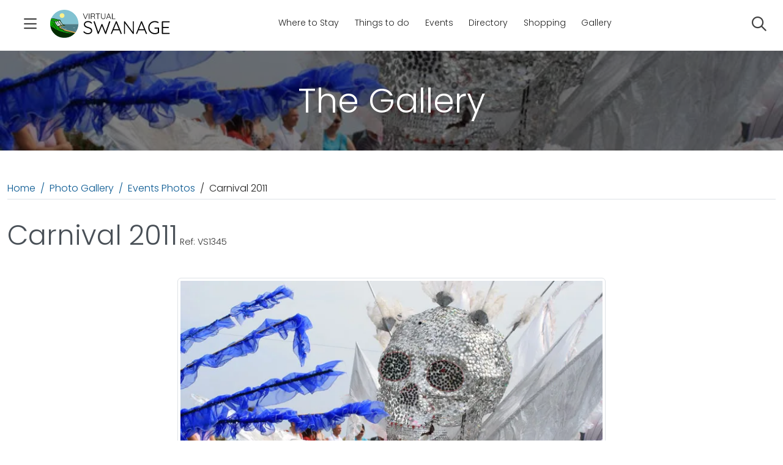

--- FILE ---
content_type: text/html; charset=utf-8
request_url: https://www.virtual-swanage.co.uk/gallery/1345/carnival-2011
body_size: 9827
content:

<!doctype html>
<html lang="en" class="no-js">
<head>
    <meta charset="utf-8">
    <meta http-equiv="X-UA-Compatible" content="IE=edge">
    <meta name="viewport" content="width=device-width, initial-scale=1">
    <title>Large Skull at Swanage Carnival 2011</title>
<!-- Search Engine -->
<meta name="image" content="https://www.virtual-swanage.co.uk/docs/gallery/2011/20110731-swanage-carnival-21.webp">
<meta name="description" content="Large Skull at Swanage Carnival 2011 on De Mowlem Road, Swanage. Visit the Virtual Swanage gallery to see more photos of Swanage Carnival">
<link rel="canonical" href="https://www.virtual-swanage.co.uk/gallery/1345/carnival-2011">
<!-- Schema.org for Google -->
<meta itemprop="name" content="Large Skull at Swanage Carnival 2011">
<meta itemprop="description" content="Large Skull at Swanage Carnival 2011 on De Mowlem Road, Swanage. Visit the Virtual Swanage gallery to see more photos of Swanage Carnival">
<meta itemprop="image" content="https://www.virtual-swanage.co.uk/docs/gallery/2011/20110731-swanage-carnival-21.webp">
<!-- Open Graph general (Facebook, Pinterest & Google+) -->
<meta property="og:title" content="Large Skull at Swanage Carnival 2011">
<meta property="og:description" content="Large Skull at Swanage Carnival 2011 on De Mowlem Road, Swanage. Visit the Virtual Swanage gallery to see more photos of Swanage Carnival">
<meta property="og:image" content="https://www.virtual-swanage.co.uk/docs/gallery/2011/20110731-swanage-carnival-21.webp">
<meta property="og:url" content="https://www.virtual-swanage.co.uk/gallery/1345/carnival-2011">
<meta property="og:site_name" content="Virtual Swanage">
<meta property="og:locale" content="en_GB">
<meta property="og:type" content="website">

    <meta name="robots" content="all,follow">
    <link rel="preload" href="/fonts/poppins-v20-latin-300.woff2" as="font" type="font/woff2" crossorigin>
    <link rel="stylesheet" nonce="oVqcxAl9uz8O0XRLs93E&#x2B;w==" href="/css/styles.min.css?v=feE41wOxg4AGnBqPCSGhtPW36opvuapZTl1t-SzDmq4">
    <link rel="icon" type="image/png" href="/favicon-96x96.png" sizes="96x96" />
    <link rel="icon" type="image/svg+xml" href="/favicon.svg" />
    <link rel="shortcut icon" href="/favicon.ico" />
    <link rel="apple-touch-icon" sizes="180x180" href="/apple-touch-icon.png" />
    <meta name="apple-mobile-web-app-title" content="Virtual Swanage" />
    <link rel="manifest" href="/site.webmanifest" />

    
   
    <link href="/css/ol.css" rel="stylesheet" />
 <style>
        .headeroverlay {
            background: rgba(0, 0, 0, .5)
        }

        .photo {
            margin: 0 auto;
            position: relative;
            padding-bottom: 66.71%;
        }

            .photo img {
                position: absolute;
                top: 0;
                left: 0;
                width: 100%;
                height: 100%;
            }

        .photowrapper {
            margin: 0 auto;
            max-width: 700px;;
        }
        h1 span {font-size: 0.9rem;}
    </style>


    <script type="application/ld+json">
{
 "@context": "https://schema.org",
 "@type": "BreadcrumbList",
 "itemListElement": [{
 "@type": "ListItem",
 "position": 1,
 "name": "Home",
 "item": "https://www.virtual-swanage.co.uk/"
      },{
 "@type": "ListItem",
 "position": 2,
 "name": "Gallery",
 "item": "https://www.virtual-swanage.co.uk/gallery/"
      },{
 "@type": "ListItem",
 "position": 3,
 "name": "Events",
 "item": "https://www.virtual-swanage.co.uk/gallery/area/events"
      },{
 "@type": "ListItem",
 "position": 4,
 "name": "Carnival 2011"
      }]
 }
 </script>
</head>
<body>
    
    <nav class="navbar d-flex flex-wrap align-items-center justify-content-center justify-content-md-between py-3 ps-4 fixed-top bg-white " aria-label="Menu" id="mainnav">
        <div class="col-8 col-md-4 d-flex align-self-center">
            <button class="navbar-icon" type="button" data-bs-toggle="offcanvas" title="Open Menu" data-bs-target="#mainMenu" aria-controls="mainMenu"><i class="fa-solid fa-bars"></i></button>
            <a class="ps-2" href="/"><img src="/images/virtual-swanage.svg" height="50" width="212" class="img-fluid pe-3" alt="Virtual Swanage"></a>
        </div>
        <div class="d-none d-lg-block col-md-7 mb-2 justify-content-center mb-md-0">
            <ul class="nav topnav">
                <li class="nav-item">
                    <a class="nav-link" href="/accommodation/">Where to Stay</a>
                </li>
                <li class="nav-item">
                    <a class="nav-link" href="/things-to-do/">Things to do</a>
                </li>
                <li class="nav-item">
                    <a class="nav-link" href="/whats-on/">Events</a>
                </li>
                <li class="nav-item">
                    <a class="nav-link" href="/directory/">Directory</a>
                </li>
                <li class="nav-item">
                    <a class="nav-link" href="/directory/shopping">Shopping</a>
                </li>
                <li class="nav-item">
                    <a class="nav-link" href="/gallery/">Gallery</a>
                </li>
                </ul>
        </div>
        <div class="col-2 col-md-1 text-end">
            <a href="#searchModal" data-bs-toggle="modal" class="navbar-icon me-4" title="Search the website"><i class="fa-regular fa-magnifying-glass fa-fw"></i><span class="sr-only">Search</span></a>
        </div>
        <!-- Main Offcanvas -->
        <div class="offcanvas offcanvas-start" tabindex="-1" id="mainMenu" data-bs-scroll="true">
            <div class="offcanvas-body p-0 ps-4">
                <div class="d-flex align-self-center pt-3 m-0">
                    <button class="navbarclosebutton" type="button" data-bs-dismiss="offcanvas" aria-label="Close"><i class="fa-solid fa-close"></i></button>
                    <a class="ps-2" href="/"><img src="/images/virtual-swanage.svg" height="50" width="212" class="img-fluid pe-3" alt="Virtual Swanage"></a>
                </div>
                <div class="menu-view" id="menuView">
                    <ul class="list-unstyled m-0 mt-5 ps-3">
                        <li class="has-submenu" data-submenu="submenuaccommodation">
                            <a class="d-flex nav-link justify-content-between align-items-center" href="/accommodation/" tabindex="0">
                                <span class="link-text">Accommodation</span> <i class="fa fa-chevron-right"></i>
                            </a>
                        </li>
                        <!-- submenu trigger items (have both hover behavior for desktop and click for mobile) -->
                        <li class="has-submenu" data-submenu="submenuthingstodo">
                            <a class="d-flex nav-link justify-content-between align-items-center" href="/things-to-do/" tabindex="0">
                                <span class="link-text">Things to do</span> <i class="fa fa-chevron-right"></i>
                            </a>
                        </li>

                        <li class="has-submenu" data-submenu="submenuwhatson">
                            <a class="d-flex nav-link justify-content-between align-items-center" href="/whats-on/" tabindex="0">
                                <span class="link-text">Whats on</span> <i class="fa fa-chevron-right"></i>
                            </a>
                        </li>
                        <li class="has-submenu" data-submenu="submenudirectory">
                            <a class="d-flex nav-link justify-content-between align-items-center" href="/directory/" tabindex="0">
                                <span class="link-text">Directory</span> <i class="fa fa-chevron-right"></i>
                            </a>
                        </li>
                        <li><a class="d-block nav-link has-hover" href="/directory/eat">Eat &amp; drink</a></li>
                        <li><a class="d-block nav-link  has-hover" href="/directory/shopping">Shopping</a></li>
                        <li class="has-submenu" data-submenu="submenugallery">
                            <a class="d-flex nav-link justify-content-between align-items-center" href="/gallery/" tabindex="0">
                                <span class="link-text">Gallery</span> <i class="fa fa-chevron-right"></i>
                            </a>
                        </li>
                    </ul>
                </div>
                <!-- mobile submenu view (hidden by default, used only when screen < 800px) -->
                <div class="mobile-submenu-view d-none p-0 m-0" id="mobileSubmenuView">
                    <div class="border-bottom d-flex  justify-content-between align-items-center">
                        <h5 id="mobileSubmenuTitle" class="ms-0">Submenu</h5><button class="btn btn-sm" id="mobileBackBtn" aria-label="Back to menu"><i class="fa fa-chevron-left"></i> Back</button>
                    </div>
                    <div id="mobileSubmenuList" class="pt-3"></div>
                </div>
            </div>
        </div>
        <!-- Submenu panels for desktop (appear to the right of main offcanvas) -->
        <div class="offcanvas-submenu" id="submenuaccommodation" data-panel-title="Accommodation">
            <a class="submenu-header" href="/accommodation/">View all<i class="fa fa-chevron-right ms-2"></i></a>
            <div class="submenu-body">
                <ul>
                    <li><a class="nav-link" href="/accommodation/hotel">Hotels<i class="fa fa-chevron-right ms-2"></i></a></li>
                    <li><a class="nav-link" href="/accommodation/bed-and-breakfast">Bed and Breakfast<i class="fa fa-chevron-right ms-2"></i></a></li>
                    <li><a class="nav-link" href="/accommodation/farmhouse">Farm Houses<i class="fa fa-chevron-right ms-2"></i></a></li>
                    <li><a class="nav-link" href="/accommodation/guest-house">Guest Houses<i class="fa fa-chevron-right ms-2"></i></a></li>
                    <li><a class="nav-link" href="/accommodation/self-catering">Self Catering<i class="fa fa-chevron-right ms-2"></i></a></li>
                    <li><a class="nav-link" href="/accommodation/self-catering-agency">Self Catering Agencies<i class="fa fa-chevron-right ms-2"></i></a></li>
                    <li><a class="nav-link" href="/accommodation/caravan">Caravan Sites and Parks<i class="fa fa-chevron-right ms-2"></i></a></li>
                    <li><a class="nav-link" href="/accommodation/camping">Camping Sites and Parks<i class="fa fa-chevron-right ms-2"></i></a></li>
                    <li class="divider"><hr /></li>
                    <li><a class="nav-link" href="/accommodation-facilities/wifi">Accommodation with free Wi-Fi<i class="fa fa-chevron-right ms-2"></i></a></li>
                    <li><a class="nav-link" href="/accommodation-facilities/disabled-access">Accommodation with Disabled Access<i class="fa fa-chevron-right ms-2"></i></a></li>
                    <li><a class="nav-link" href="/accommodation-facilities/vegetarians">Accommodation offering Vegetarian Meals<i class="fa fa-chevron-right ms-2"></i></a></li>
                    <li><a class="nav-link" href="/accommodation-facilities/pet-friendly">Pet Friendly Accommodation<i class="fa fa-chevron-right ms-2"></i></a></li>
                </ul>
            </div>
        </div>
        <div class="offcanvas-submenu" id="submenuthingstodo" data-panel-title="Things to do">
            <a class="submenu-header" href="/things-to-do/">View all<i class="fa fa-chevron-right ms-2"></i></a>
            <div class="submenu-body">
                <ul>
                    <li><a class="nav-link headinglink" href="/things-to-do/sports-and-activities/">Activities and Sports<i class="fa fa-chevron-right ms-2"></i></a></li>
                    <li><a class="nav-link" href="/things-to-do/sports-and-activities/cycling">Cycling and Mountainbiking<i class="fa fa-chevron-right ms-2"></i></a></li>
                    <li><a class="nav-link" href="/things-to-do/sports-and-activities/walking">Walking Routes<i class="fa fa-chevron-right ms-2"></i></a></li>
                    <li><a class="submenu-header pb-5" href="/things-to-do/sports-and-activities/">View all Activities and Sports<i class="fa fa-chevron-right ms-2"></i></a></li>
                    <li class="divider"><hr /></li>
                    <li><a class="nav-link headinglink" href="/things-to-do/local-attractions/">Local Attractions<i class="fa fa-chevron-right ms-2"></i></a></li>
                    <li><a class="nav-link" href="/things-to-do/local-attractions/beaches-around-purbeck">Beaches around Purbeck<i class="fa fa-chevron-right ms-2"></i></a></li>
                    <li><a class="nav-link" href="/things-to-do/local-attractions/durlston-country-park">Durlston Country Park<i class="fa fa-chevron-right ms-2"></i></a></li>
                    <li><a class="nav-link" href="/things-to-do/local-attractions/swanage-pier">Swanage Victorian Pier<i class="fa fa-chevron-right ms-2"></i></a></li>
                    <li><a class="nav-link" href="/things-to-do/local-attractions/swanage-railway">Swanage Railway<i class="fa fa-chevron-right ms-2"></i></a></li>
                    <li><a class="submenu-header" href="/things-to-do/local-attractions/">View all attractions<i class="fa fa-chevron-right ms-2"></i></a></li>
                    <li class="divider"><hr /></li>


                    <li><a class="nav-link headinglink" href="/things-to-do/local-attractions/parks-and-gardens">Parks and Gardens<i class="fa fa-chevron-right ms-2"></i></a></li>
                    <li><a class="nav-link headinglink" href="/things-to-do/towns-and-villages/">Towns and Villages<i class="fa fa-chevron-right ms-2"></i></a></li>
                    <li><a class="nav-link headinglink" href="/things-to-do/local-area-information/">Local Area Information<i class="fa fa-chevron-right ms-2"></i></a></li>
                    <li><a class="nav-link headinglink" href="/things-to-do/education-resources/">Education Resources<i class="fa fa-chevron-right ms-2"></i></a></li>
                    <li><a class="nav-link headinglink" href="/things-to-do/history/">Isle of Purbeck History<i class="fa fa-chevron-right ms-2"></i></a></li>

                </ul>
            </div>
        </div>

        <div class="offcanvas-submenu" id="submenuwhatson" data-panel-title="Whats on">
            <a class="submenu-header" href="/whats-on/">View all<i class="fa fa-chevron-right ms-2"></i></a>
            <div class="submenu-body">
                <ul>
                    <li><a class="nav-link" href="/whats-on/">Events today<i class="fa fa-chevron-right ms-2"></i></a></li>
                    <li><a class="nav-link" href="/whats-on/festivals">Festivals<i class="fa fa-chevron-right ms-2"></i></a></li>

                    <li><a  class="nav-link" href = "/whats-on/january/2027" > January<i class="fa fa-chevron-right ms-2"></i></a></li><li><a  class="nav-link" href = "/whats-on/february/2026" > February<i class="fa fa-chevron-right ms-2"></i></a></li><li><a  class="nav-link" href = "/whats-on/march/2026" > March<i class="fa fa-chevron-right ms-2"></i></a></li><li><a  class="nav-link" href = "/whats-on/april/2026" > April<i class="fa fa-chevron-right ms-2"></i></a></li><li><a  class="nav-link" href = "/whats-on/may/2026" > May<i class="fa fa-chevron-right ms-2"></i></a></li><li><a  class="nav-link" href = "/whats-on/june/2026" > June<i class="fa fa-chevron-right ms-2"></i></a></li><li><a  class="nav-link" href = "/whats-on/july/2026" > July<i class="fa fa-chevron-right ms-2"></i></a></li><li><a  class="nav-link" href = "/whats-on/august/2026" > August<i class="fa fa-chevron-right ms-2"></i></a></li><li><a  class="nav-link" href = "/whats-on/september/2026" > September<i class="fa fa-chevron-right ms-2"></i></a></li><li><a  class="nav-link" href = "/whats-on/october/2026" > October<i class="fa fa-chevron-right ms-2"></i></a></li><li><a  class="nav-link" href = "/whats-on/november/2026" > November<i class="fa fa-chevron-right ms-2"></i></a></li><li><a  class="nav-link" href = "/whats-on/december/2026" > December<i class="fa fa-chevron-right ms-2"></i></a></li>
                    <li class="divider"><hr /></li>
                    <li><a class="nav-link" href="/new/addevent">Advertise your event for free<i class="fa fa-chevron-right ms-2"></i></a></li>
                </ul>
            </div>
        </div>
        <div class="offcanvas-submenu" id="submenudirectory" data-panel-title="Directory">
            <a class="submenu-header" href="/directory/">View all<i class="fa fa-chevron-right ms-2"></i></a>
            <div class="submenu-body">
                <ul>
                    <li><a class="nav-link" href="/directory/shopping-and-retail">Shopping and Retail<i class="fa fa-chevron-right ms-2"></i></a></li>
                    <li><a class="nav-link" href="/directory/recreation-and-sport">Recreation and Sport<i class="fa fa-chevron-right ms-2"></i></a></li>
                    <li><a class="nav-link" href="/directory/health-and-welfare">Health and Welfare<i class="fa fa-chevron-right ms-2"></i></a></li>
                    <li><a class="nav-link" href="/directory/arts-and-crafts">Arts and Crafts<i class="fa fa-chevron-right ms-2"></i></a></li>
                    <li><a class="nav-link" href="/directory/home-improvement">Home Improvement<i class="fa fa-chevron-right ms-2"></i></a></li>
                    <li><a class="nav-link" href="/directory/clubs-and-groups">Clubs and Groups<i class="fa fa-chevron-right ms-2"></i></a></li>
                    <li><a class="nav-link" href="/directory/dogfriendly">Dog Friendly<i class="fa fa-chevron-right ms-2"></i></a></li>
                    <li><a class="nav-link" href="/directory/all">All Listings<i class="fa fa-chevron-right ms-2"></i></a></li>
                    <li class="divider"><hr /></li>
                    <li><a class="nav-link" href="/new/adddirectory">Advertise for free<i class="fa fa-chevron-right ms-2"></i></a></li>

                </ul>
            </div>
        </div>
        <div class="offcanvas-submenu" id="submenugallery" data-panel-title="Gallery">
            <a class="submenu-header" href="/gallery/">View all<i class="fa fa-chevron-right ms-2"></i></a>
            <div class="submenu-body">
                <ul>
                    <li><a class="nav-link" href="/gallery/">New photos<i class="fa fa-chevron-right ms-2"></i></a></li>
                    <li><a class="nav-link" href="/gallery/webcams">Webcams<i class="fa fa-chevron-right ms-2"></i></a></li>
                    <li><a class="nav-link" href="/gallery/pan/">360 VR panoramics<i class="fa fa-chevron-right ms-2"></i></a></li>
                    <li><a class="nav-link" href="/gallery/year/1800">1800's<i class="fa fa-chevron-right ms-2"></i></a></li>
                    <li><a class="nav-link" href="/gallery/year/1900">1900's<i class="fa fa-chevron-right ms-2"></i></a></li>
                    <li><a class="nav-link" href="/gallery/year/2000">2000-2009<i class="fa fa-chevron-right ms-2"></i></a></li>
                    <li><a class="nav-link" href="/gallery/year/2010">2010-2014<i class="fa fa-chevron-right ms-2"></i></a></li>
                    <li><a class="nav-link" href="/gallery/year/2015">2015-2019<i class="fa fa-chevron-right ms-2"></i></a></li>
                    <li><a class="nav-link" href="/gallery/year/2020">2020<i class="fa fa-chevron-right ms-2"></i></a></li>
                    <li><a class="nav-link" href="/gallery/year/2021">2021<i class="fa fa-chevron-right ms-2"></i></a></li>
                    <li><a class="nav-link" href="/gallery/year/2022">2022<i class="fa fa-chevron-right ms-2"></i></a></li>
                    <li><a class="nav-link" href="/gallery/year/2023">2023<i class="fa fa-chevron-right ms-2"></i></a></li>
                    <li><a class="nav-link" href="/gallery/year/2024">2024<i class="fa fa-chevron-right ms-2"></i></a></li>
                    <li><a class="nav-link" href="/gallery/year/2025">2025<i class="fa fa-chevron-right ms-2"></i></a></li>
                </ul>
            </div>
        </div>
    </nav>
    <div class="modal" tabindex="-1" id="searchModal" aria-hidden="true">
        <div class="modal-dialog modal-fullscreen">
            <div class="modal-content">
                <div class="modal-header border-0">
                    <button type="button" class="btn-close" data-bs-dismiss="modal" aria-label="Close"></button>
                </div>
                <div class="modal-body px-5">
                    <h2 class="text-center">Search</h2>
                    <form class="form-inline w-100" action="/search" id="searchmodalform">
                        <div class="input-label-absolute input-label-absolute-left w-100">
                            <label class="label-absolute" for="searchmodal_search"><i class="fa-regular fa-magnifying-glass fa-fw"></i><span class="sr-only">Search</span></label>
                            <input class="form-control form-control-lg border-0 shadow-0 bg-gray-200" name="sp" id="searchmodal_search" aria-label="Search" type="search">
                        </div>
                    </form>
                    <h3 class="pt-3">Popular searches</h3>
                    <p><a href="/search?sp=old+harry+rocks">Old Harry Rocks</a></p>
                    <p><a href="/search?sp=agglestone">Agglestone</a></p>
                    <p><a href="/search?sp=beach">Beach</a></p>
                    <p><a href="/search?sp=carnival">Carnival</a></p>
                    <p><a href="/search?sp=corfe+castle">Corfe Castle</a></p>
                    <p><a href="/search?sp=parking">Parking</a></p>
                    <p><a href="/search?sp=railway">Railway</a></p>
                    <p><a href="/search?sp=webcam">Webcam</a></p>
                </div>
            </div>
        </div>
    </div>
    <main id="maincontent">
        
    <div class="card rounded-0 border-0 position-relative overflow-hidden bg-dark">
        <img class="bg-image " src="/docs/gallery/2011/20110731-swanage-carnival-21.webp" width="2000" height="450" alt="Swanage and Purbeck Gallery">
        <div class="card-body headeroverlay py-5 py-lg-5  text-center position-relative">
            <p class="text-white display-4 mb-0">The Gallery</p>
        </div>
    </div>

        <div class="pt-5">
            <div class="container">
                



<nav class="breadcrumb border-bottom pb-1">
    <a class="breadcrumb-item" href="/">Home</a>
    <a class="breadcrumb-item" href="/gallery/">Photo Gallery</a>
    <a class="breadcrumb-item"  href="/gallery/area/events" aria-label="Events Photos">Events Photos</a><span class="breadcrumb-item active">Carnival 2011</span>
</nav>
<h1>
    Carnival 2011<span> Ref: VS1345</span>
</h1>
<div class="row mb-3 mt-3 ">
    <div class="col-12">
        <div class="photowrapper">
            <div class="photo">
                <img src="/docs/gallery/2011/20110731-swanage-carnival-21.webp" alt="Carnival 2011" class="img-fluid img-thumbnail pointer" title="Carnival 2011" width="700" height="467"  id="mainimage" data-fancybox="gallery" data-src="/docs/gallery/2011/20110731-swanage-carnival-21.webp" />
            </div>
        </div>
    </div>
</div>
<div class="row mt-5  border-bottom">
    <div class="col-12 col-md-6 mb-5 contentlinks">

        <h2>Carnival 2011</h2>
        <p>Swanage Carnival 2011</p>

        <hr />
        <div class="d-flex  justify-content-between">
            <a href="/gallery/1344/carnival-2011"><img src="/images/icons/iconleft.svg" width="24" height="24" class="me-2" alt="Go to Carnival 2011" />Carnival 2011</a>
            <a href="/gallery/1346/carnival-2011">Carnival 2011<img src="/images/icons/iconright.svg" width="24" height="24" class="ms-2" alt="Go to Carnival 2011" /></a>
       </div>
    </div>
    <div class="col-md-1"></div>
    <div class="col-12 col-md-5 mb-5">
        <p><strong>Image Ref:</strong> VS 1345</p>
        <p>
            <strong>Year:</strong> 2011
        </p>
        <p>
            <strong>Copyright:</strong> Andrew Dorey
        </p>
        <p>
            <strong>Photographer:</strong> Andrew Dorey
        </p>
        
        
    </div>
    <div id="myMap" style="position:relative;width:100%;height:25vw; text-align:left;"></div>
    <div id="error"></div>
</div>
<div class="row py-3">
    <div class="col-4  col-md-2 mt-3 float-left">
    <a href="/gallery/1325/carnival-2011" title="View photo id 1325 - Carnival 2011"  >
        <img class="figure-img img-fluid rounded img-thumbnail" loading="lazy"  width="250" height="188" src="/docs/gallery/2011/20110731-swanage-carnival-01_small.webp" alt="Click to view image Carnival 2011">
        <span class="figure-caption">Carnival 2011<br><small>0 metres - Image#1325</small></span></a>
</div>
<div class="col-4  col-md-2 mt-3 float-left">
    <a href="/gallery/1326/carnival-2011" title="View photo id 1326 - Carnival 2011"  >
        <img class="figure-img img-fluid rounded img-thumbnail" loading="lazy"  width="250" height="188" src="/docs/gallery/2011/20110731-swanage-carnival-02_small.webp" alt="Click to view image Carnival 2011">
        <span class="figure-caption">Carnival 2011<br><small>0 metres - Image#1326</small></span></a>
</div>
<div class="col-4  col-md-2 mt-3 float-left">
    <a href="/gallery/1327/carnival-2011" title="View photo id 1327 - Carnival 2011"  >
        <img class="figure-img img-fluid rounded img-thumbnail" loading="lazy"  width="250" height="188" src="/docs/gallery/2011/20110731-swanage-carnival-03_small.webp" alt="Click to view image Carnival 2011">
        <span class="figure-caption">Carnival 2011<br><small>0 metres - Image#1327</small></span></a>
</div>
<div class="col-4  col-md-2 mt-3 float-left">
    <a href="/gallery/1328/carnival-2011" title="View photo id 1328 - Carnival 2011"  >
        <img class="figure-img img-fluid rounded img-thumbnail" loading="lazy"  width="250" height="188" src="/docs/gallery/2011/20110731-swanage-carnival-04_small.webp" alt="Click to view image Carnival 2011">
        <span class="figure-caption">Carnival 2011<br><small>0 metres - Image#1328</small></span></a>
</div>
<div class="col-4  col-md-2 mt-3 float-left">
    <a href="/gallery/1329/carnival-2011" title="View photo id 1329 - Carnival 2011"  >
        <img class="figure-img img-fluid rounded img-thumbnail" loading="lazy"  width="250" height="188" src="/docs/gallery/2011/20110731-swanage-carnival-05_small.webp" alt="Click to view image Carnival 2011">
        <span class="figure-caption">Carnival 2011<br><small>0 metres - Image#1329</small></span></a>
</div>
<div class="col-4  col-md-2 mt-3 float-left">
    <a href="/gallery/1330/carnival-2011" title="View photo id 1330 - Carnival 2011"  >
        <img class="figure-img img-fluid rounded img-thumbnail" loading="lazy"  width="250" height="188" src="/docs/gallery/2011/20110731-swanage-carnival-06_small.webp" alt="Click to view image Carnival 2011">
        <span class="figure-caption">Carnival 2011<br><small>0 metres - Image#1330</small></span></a>
</div>
<div class="col-4  col-md-2 mt-3 float-left">
    <a href="/gallery/1331/carnival-2011" title="View photo id 1331 - Carnival 2011"  >
        <img class="figure-img img-fluid rounded img-thumbnail" loading="lazy"  width="250" height="188" src="/docs/gallery/2011/20110731-swanage-carnival-07_small.webp" alt="Click to view image Carnival 2011">
        <span class="figure-caption">Carnival 2011<br><small>0 metres - Image#1331</small></span></a>
</div>
<div class="col-4  col-md-2 mt-3 float-left">
    <a href="/gallery/1332/carnival-2011" title="View photo id 1332 - Carnival 2011"  >
        <img class="figure-img img-fluid rounded img-thumbnail" loading="lazy"  width="250" height="188" src="/docs/gallery/2011/20110731-swanage-carnival-08_small.webp" alt="Click to view image Carnival 2011">
        <span class="figure-caption">Carnival 2011<br><small>0 metres - Image#1332</small></span></a>
</div>
<div class="col-4  col-md-2 mt-3 float-left">
    <a href="/gallery/1333/carnival-2011" title="View photo id 1333 - Carnival 2011"  >
        <img class="figure-img img-fluid rounded img-thumbnail" loading="lazy"  width="250" height="188" src="/docs/gallery/2011/20110731-swanage-carnival-09_small.webp" alt="Click to view image Carnival 2011">
        <span class="figure-caption">Carnival 2011<br><small>0 metres - Image#1333</small></span></a>
</div>
<div class="col-4  col-md-2 mt-3 float-left">
    <a href="/gallery/1334/carnival-2011" title="View photo id 1334 - Carnival 2011"  >
        <img class="figure-img img-fluid rounded img-thumbnail" loading="lazy"  width="250" height="188" src="/docs/gallery/2011/20110731-swanage-carnival-10_small.webp" alt="Click to view image Carnival 2011">
        <span class="figure-caption">Carnival 2011<br><small>0 metres - Image#1334</small></span></a>
</div>
<div class="col-4  col-md-2 mt-3 float-left">
    <a href="/gallery/1335/carnival-2011" title="View photo id 1335 - Carnival 2011"  >
        <img class="figure-img img-fluid rounded img-thumbnail" loading="lazy"  width="250" height="188" src="/docs/gallery/2011/20110731-swanage-carnival-11_small.webp" alt="Click to view image Carnival 2011">
        <span class="figure-caption">Carnival 2011<br><small>0 metres - Image#1335</small></span></a>
</div>
<div class="col-4  col-md-2 mt-3 float-left">
    <a href="/gallery/1336/carnival-2011" title="View photo id 1336 - Carnival 2011"  >
        <img class="figure-img img-fluid rounded img-thumbnail" loading="lazy"  width="250" height="188" src="/docs/gallery/2011/20110731-swanage-carnival-12_small.webp" alt="Click to view image Carnival 2011">
        <span class="figure-caption">Carnival 2011<br><small>0 metres - Image#1336</small></span></a>
</div>

</div>
            </div>
        </div>
        


    </main>
    <footer class="position-relative z-index-10 d-print-none">
        <div class="container">
            <div class="row">
                <div class="col-md-3 mb-3 socials">
                    <p class="title">Promoting Swanage and<br>
                        Isle of Purbeck since 1996.</p>
                    <p>
                        <a href="https://www.facebook.com/virtualswanage"><i class="fa-brands fa-fw fa-facebook-f"></i><span class="sr-only">Follow us on Facebook</span></a>
                        <a href="https://bsky.app/profile/virtualswanage.bsky.social"><i class="fa-brands fa-fw fa-bluesky"></i><span class="sr-only">Follow us on Bluesky</span></a>                     
                        <a href="https://www.instagram.com/virtualswanage/"><i class="fa-brands fa-fw fa-instagram"></i><span class="sr-only">Follow us on Instagram</span></a>
                        <a href="https://www.youtube.com/@swanagedorset"><i class="fa-brands fa-fw fa-youtube"></i><span class="sr-only">Follow us on YouTube</span></a>
                        <a href="https://discord.gg/7JJuWP5b"><i class="fa-brands fa-fw fa-discord"></i><span class="sr-only">Swanage Discord Community</span></a>
                    </p>
                </div>
                <div class="col-6 col-md-2 mb-3">
                    <ul>
                        <li><a href="/aboutvirtualswanage">About Virtual Swanage</a></li>
                        <li><a href="/contact">Contact Us</a></li>
                        <li><a href="/blog/">Website News</a></li>
                    </ul>
                </div>
                <div class="col-6 col-md-2 mb-3">
                    <ul>
                        <li><a href="/terms">Terms &amp; privacy</a></li>
                        <li><a href="/terms#cookie">Cookie policy</a></li>
                        <li><a href="/sitemap">Site map</a></li>
                    </ul>
                </div>

                <div class="col-6 col-md-2 mb-3">
                    <ul>
                        <li><a href="/new/">ADVERTISE WITH US</a></li>
                        <li><a href="/new/addevent">Submit your Event</a></li>
                        <li><a href="/new/adddirectory">Submit your Business</a></li>
                        <li><a href="/new/addaccommodation">Submit your Accommodation</a></li>

                    </ul>
                </div>
                <div class="col-md-3 mb-3 infobox">
                    <p>Virtual Swanage is an independently run website by <a href="https://www.apexweb.co.uk/" aria-label="Apexweb LTD">Apexweb LTD</a> for the town of Swanage and the surrounding area to promote businesses, events, local information and attractions to residents and visitors.</p>
                    <hr />
                    <p>copyright &copy; 1996 - 2026 Apexweb LTD</p>
                </div>
            </div>
        </div>
    </footer>
    
    <script nonce="oVqcxAl9uz8O0XRLs93E&#x2B;w==" src="/js/bundle.min.js?v=UFgAwjscq0OXJCc95nsm_ipaUpg19VLBC4vRSIO_YkM" defer></script>
    <script nonce="oVqcxAl9uz8O0XRLs93E&#x2B;w==">
        document.addEventListener('DOMContentLoaded', function () {

          var modal = document.getElementById('searchModal');
          if(modal) {
            modal.addEventListener('shown.bs.modal', function() {
                      var input = document.getElementById('searchmodal_search');
              if(input) {
                input.focus();
              }
            });
          }
            

          const BREAKPOINT = 800;
          const submenuTriggers = document.querySelectorAll('.has-submenu');
          const submenus = document.querySelectorAll('.offcanvas-submenu');
          const mainOffcanvasEl = document.getElementById('mainMenu');
          const bsOffcanvas = bootstrap.Offcanvas.getOrCreateInstance(mainOffcanvasEl);

          // mobile view elements
          const menuView = document.getElementById('menuView');
          const mobileView = document.getElementById('mobileSubmenuView');
          const mobileBackBtn = document.getElementById('mobileBackBtn');
          const mobileSubmenuList = document.getElementById('mobileSubmenuList');
          const mobileSubmenuTitle = document.getElementById('mobileSubmenuTitle');

          // helper: hide all desktop submenus
          function hideAllSubmenus() {
            submenus.forEach(s => s.classList.remove('show'));
          }

          // Close submenus when main offcanvas closes
          mainOffcanvasEl.addEventListener('hidden.bs.offcanvas', hideAllSubmenus);

          // when the main offcanvas opens, ensure mobile view is reset
          mainOffcanvasEl.addEventListener('shown.bs.offcanvas', () => {
            showMainMenuView();
          });

          // show the main menu view inside the offcanvas (mobile)
          function showMainMenuView() {
            mobileView.classList.add('d-none');
            menuView.classList.remove('d-none');
            mobileSubmenuList.innerHTML = '';
          }

          // show a mobile submenu (replaces list inside offcanvas on small screens)
          function showMobileSubmenu(submenuEl) {
            const title = submenuEl.dataset.panelTitle || '';
            mobileSubmenuTitle.textContent = title;
            // clone the submenu list into mobile view (or you could render differently)
            const body = submenuEl.querySelector('.submenu-body');
            // clone nodes to avoid moving originals
            mobileSubmenuList.innerHTML = '';
            if (body) {
              const clone = body.cloneNode(true);
              // remove any IDs from cloned elements to avoid duplicate IDs
              clone.querySelectorAll('[id]').forEach(el => el.removeAttribute('id'));
              mobileSubmenuList.appendChild(clone);
            }
            menuView.classList.add('d-none');
            mobileView.classList.remove('d-none');
          }

          // mobile back button
          mobileBackBtn.addEventListener('click', (e) => {
            e.preventDefault();
            showMainMenuView();
          });

          // Attach handlers for each trigger
          submenuTriggers.forEach(trigger => {
            const submenuId = trigger.getAttribute('data-submenu');
            const submenuEl = document.getElementById(submenuId);
            if (!submenuEl) return;

            // Desktop: hover to show submenu (and keep open while hovering submenu)
            let leaveTimer = null;
            trigger.addEventListener('mouseenter', (ev) => {
              if (window.innerWidth > BREAKPOINT) {
                clearTimeout(leaveTimer);
                // hide others and show this submenu
                hideAllSubmenus();
                submenuEl.classList.add('show');
              }
            });

            // If mouse leaves trigger, start a small timer to allow moving into submenu
            trigger.addEventListener('mouseleave', (ev) => {
              if (window.innerWidth > BREAKPOINT) {
                leaveTimer = setTimeout(() => {
                  if (!submenuEl.matches(':hover')) submenuEl.classList.remove('show');
                }, 180);
              }
            });

            // submenu mouseleave: hide after short delay
            submenuEl.addEventListener('mouseleave', () => {
              if (window.innerWidth > BREAKPOINT) {
                setTimeout(() => {
                  if (!trigger.matches(':hover')) submenuEl.classList.remove('show');
                }, 150);
              }W
            });

            // Click/tap behavior for small screens: open inside main offcanvas (mobile)
            trigger.addEventListener('click', (e) => {
              // prevent default navigation
              e.preventDefault();
              if (window.innerWidth <= BREAKPOINT) {
                // show mobile submenu view inside the offcanvas
                showMobileSubmenu(submenuEl);
              } else {
                // on desktop, optional: also open submenu on click (useful for keyboard users)
                hideAllSubmenus();
                submenuEl.classList.add('show');
              }
            });

            // keyboard accessibility: Enter / Space opens submenu (desktop & mobile)
            trigger.addEventListener('keydown', (e) => {
              if (e.key === 'Enter' || e.key === ' ') {
                e.preventDefault();
                if (window.innerWidth <= BREAKPOINT) {
                  showMobileSubmenu(submenuEl);
                } else {
                  hideAllSubmenus();
                  submenuEl.classList.add('show');
                }
              }
            });
          });

          // If user resizes from mobile (submenu view open) to desktop, restore things
          let resizeTimer;
          window.addEventListener('resize', () => {
            clearTimeout(resizeTimer);
            resizeTimer = setTimeout(() => {
              if (window.innerWidth > BREAKPOINT) {
                // ensure mobile-specific view hidden
                showMainMenuView();
              } else {
                // hide desktop floating submenus when in mobile
                hideAllSubmenus();
              }
            }, 150);
          });

          // If user clicks anywhere outside the floating submenu(s), hide them
          document.addEventListener('click', (e) => {
            if (window.innerWidth > BREAKPOINT) {
              // if click is not inside main offcanvas or any submenu, hide
              const clickedInsideMain = mainOffcanvasEl.contains(e.target);
              let clickedInsideAnySub = false;
              submenus.forEach(s => { if (s.contains(e.target)) clickedInsideAnySub = true; });
              if (!clickedInsideMain && !clickedInsideAnySub) hideAllSubmenus();
            }
          });
        });
    </script>
    
    <link rel="stylesheet" href="/vendor/fancyapps/fancybox.css" />
    <script src="/vendor/fancyapps/fancybox.js" defer></script>
    <link rel="stylesheet" href="/css/ol.css" type="text/css" />
    <script src="/js/ol.js" defer></script>
    <script>

        document.addEventListener('DOMContentLoaded', function () {
            Fancybox.bind('[data-fancybox="gallery"]', {

            });
        });

            document.addEventListener('DOMContentLoaded', function () {
                const iconFeature = new ol.Feature({
                    geometry: new ol.geom.Point(ol.proj.transform([ -1.9574546813964715,50.61510759762175], 'EPSG:4326', 'EPSG:3857')),
                    name: 'Location',
                    population: 4000,
                    rainfall: 500
                });

                const iconStyle = new ol.style.Style({
                    image: new ol.style.Icon(({
                        anchor: [0.5, 50],
                        anchorXUnits: 'fraction',
                        anchorYUnits: 'pixels',
                        opacity: 0.9,
                        src: '/maps/marker.png'
                    }))
                });

                iconFeature.setStyle(iconStyle);

                const vectorSource = new ol.source.Vector({
                    features: [iconFeature]
                });

                const vectorLayer = new ol.layer.Vector({
                    source: vectorSource
                });


                var map = new ol.Map({
                    target: 'myMap',
                    layers: [
                        new ol.layer.Tile({
                            source: new ol.source.OSM()
                        }), vectorLayer
                    ],
                    view: new ol.View({
                        center: ol.proj.fromLonLat([ -1.9574546813964715,50.61510759762175]),
                        zoom: 16
                    })
                });

            });
    </script>

    
</body>
</html>

--- FILE ---
content_type: text/css
request_url: https://www.virtual-swanage.co.uk/css/styles.min.css?v=feE41wOxg4AGnBqPCSGhtPW36opvuapZTl1t-SzDmq4
body_size: 39856
content:
@charset "UTF-8";:root,[data-bs-theme=light]{--bs-primary:#0d6efd;--bs-secondary:#6c757d;--bs-success:#198754;--bs-info:#0dcaf0;--bs-warning:#ffc107;--bs-danger:#dc3545;--bs-light:#f8f9fa;--bs-dark:#212529;--bs-white-rgb:255,255,255;--bs-black-rgb:0,0,0;--bs-gradient:linear-gradient(180deg,rgba(255,255,255,.15),rgba(255,255,255,0));--bs-body-font-size:1rem;--bs-body-font-weight:400;--bs-body-line-height:1.5;--bs-body-color:#212529;--bs-body-color-rgb:33,37,41;--bs-body-bg:#fff;--bs-body-bg-rgb:255,255,255;--bs-emphasis-color:#000;--bs-emphasis-color-rgb:0,0,0;--bs-heading-color:inherit;--bs-link-color:#0d6efd;--bs-link-color-rgb:13,110,253;--bs-link-decoration:underline;--bs-link-hover-color:#0a58ca;--bs-link-hover-color-rgb:10,88,202;--bs-code-color:#d63384;--bs-highlight-color:#212529;--bs-highlight-bg:#fff3cd;--bs-border-width:1px;--bs-border-style:solid;--bs-border-color:#dee2e6;--bs-border-color-translucent:rgba(0,0,0,.175);--bs-border-radius:.375rem;--bs-border-radius-sm:.25rem;--bs-border-radius-lg:.5rem;--bs-border-radius-xl:1rem;--bs-border-radius-xxl:2rem;--bs-border-radius-2xl:var(--bs-border-radius-xxl);--bs-border-radius-pill:50rem;--bs-box-shadow:0 .5rem 1rem rgba(0,0,0,.15);--bs-box-shadow-sm:0 .125rem .25rem rgba(0,0,0,.075);--bs-box-shadow-lg:0 1rem 3rem rgba(0,0,0,.175);--bs-box-shadow-inset:inset 0 1px 2px rgba(0,0,0,.075);--bs-form-valid-color:#198754;--bs-form-valid-border-color:#198754;--bs-form-invalid-color:#dc3545;--bs-form-invalid-border-color:#dc3545;}.breadcrumb{--bs-breadcrumb-padding-x:0;--bs-breadcrumb-padding-y:0;--bs-breadcrumb-margin-bottom:1rem;--bs-breadcrumb-bg:;--bs-breadcrumb-border-radius:;--bs-breadcrumb-divider-color:var(--bs-secondary-color);--bs-breadcrumb-item-padding-x:.5rem;--bs-breadcrumb-item-active-color:var(--bs-secondary-color);display:flex;flex-wrap:wrap;padding:var(--bs-breadcrumb-padding-y) var(--bs-breadcrumb-padding-x);margin-bottom:var(--bs-breadcrumb-margin-bottom);font-size:var(--bs-breadcrumb-font-size);list-style:none;background-color:var(--bs-breadcrumb-bg);border-radius:var(--bs-breadcrumb-border-radius);}.breadcrumb-item+.breadcrumb-item{padding-left:var(--bs-breadcrumb-item-padding-x);}.breadcrumb-item+.breadcrumb-item::before{float:left;padding-right:var(--bs-breadcrumb-item-padding-x);color:var(--bs-breadcrumb-divider-color);content:var(--bs-breadcrumb-divider,"/");}.breadcrumb-item.active{color:var(--bs-breadcrumb-item-active-color);}.carousel{position:relative;}.carousel.pointer-event{touch-action:pan-y;}.carousel-inner{position:relative;width:100%;overflow:hidden;}.carousel-inner::after{display:block;clear:both;content:"";}.carousel-item{position:relative;display:none;float:left;width:100%;margin-right:-100%;backface-visibility:hidden;transition:transform .6s ease-in-out;}@media(prefers-reduced-motion:reduce){.carousel-item{transition:none;}}.carousel-item.active,.carousel-item-next,.carousel-item-prev{display:block;}.carousel-item-next:not(.carousel-item-start),.active.carousel-item-end{transform:translateX(100%);}.carousel-item-prev:not(.carousel-item-end),.active.carousel-item-start{transform:translateX(-100%);}.carousel-fade .carousel-item{opacity:0;transition-property:opacity;transform:none;}.carousel-fade .carousel-item.active,.carousel-fade .carousel-item-next.carousel-item-start,.carousel-fade .carousel-item-prev.carousel-item-end{z-index:1;opacity:1;}.carousel-fade .active.carousel-item-start,.carousel-fade .active.carousel-item-end{z-index:0;opacity:0;transition:opacity 0s .6s;}@media(prefers-reduced-motion:reduce){.carousel-fade .active.carousel-item-start,.carousel-fade .active.carousel-item-end{transition:none;}}.carousel-control-prev,.carousel-control-next{position:absolute;top:0;bottom:0;z-index:1;display:flex;align-items:center;justify-content:center;width:15%;padding:0;color:#fff;text-align:center;background:none;filter:var(--bs-carousel-control-icon-filter);border:0;opacity:.5;transition:opacity .15s ease;}@media(prefers-reduced-motion:reduce){.carousel-control-prev,.carousel-control-next{transition:none;}}.carousel-control-prev:hover,.carousel-control-prev:focus,.carousel-control-next:hover,.carousel-control-next:focus{color:#fff;text-decoration:none;outline:0;opacity:.9;}.carousel-control-prev{left:0;}.carousel-control-next{right:0;}.carousel-control-prev-icon,.carousel-control-next-icon{display:inline-block;width:2rem;height:2rem;background-repeat:no-repeat;background-position:50%;background-size:100% 100%;}.carousel-indicators{position:absolute;right:0;bottom:0;left:0;z-index:2;display:flex;justify-content:center;padding:0;margin-right:15%;margin-bottom:1rem;margin-left:15%;}.carousel-indicators [data-bs-target]{box-sizing:content-box;flex:0 1 auto;width:30px;height:3px;padding:0;margin-right:3px;margin-left:3px;text-indent:-999px;cursor:pointer;background-color:var(--bs-carousel-indicator-active-bg);background-clip:padding-box;border:0;border-top:10px solid transparent;border-bottom:10px solid transparent;opacity:.5;transition:opacity .6s ease;}@media(prefers-reduced-motion:reduce){.carousel-indicators [data-bs-target]{transition:none;}}.carousel-indicators .active{opacity:1;}.carousel-caption{position:absolute;right:15%;bottom:1.25rem;left:15%;padding-top:1.25rem;padding-bottom:1.25rem;color:var(--bs-carousel-caption-color);text-align:center;}:root,[data-bs-theme=light]{--bs-carousel-indicator-active-bg:#fff;--bs-carousel-caption-color:#fff;--bs-carousel-control-icon-filter:;}.card{--bs-card-spacer-y:1rem;--bs-card-spacer-x:1rem;--bs-card-title-spacer-y:.5rem;--bs-card-title-color:;--bs-card-subtitle-color:;--bs-card-border-width:var(--bs-border-width);--bs-card-border-color:var(--bs-border-color-translucent);--bs-card-border-radius:var(--bs-border-radius);--bs-card-box-shadow:;--bs-card-inner-border-radius:calc(var(--bs-border-radius) - (var(--bs-border-width)));--bs-card-cap-padding-y:.5rem;--bs-card-cap-padding-x:1rem;--bs-card-cap-bg:rgba(var(--bs-body-color-rgb),.03);--bs-card-cap-color:;--bs-card-height:;--bs-card-color:;--bs-card-bg:var(--bs-body-bg);--bs-card-img-overlay-padding:1rem;--bs-card-group-margin:.75rem;position:relative;display:flex;flex-direction:column;min-width:0;height:var(--bs-card-height);color:var(--bs-body-color);word-wrap:break-word;background-color:var(--bs-card-bg);background-clip:border-box;border:var(--bs-card-border-width) solid var(--bs-card-border-color);border-radius:var(--bs-card-border-radius);}.card>hr{margin-right:0;margin-left:0;}.card>.list-group{border-top:inherit;border-bottom:inherit;}.card>.list-group:first-child{border-top-width:0;border-top-left-radius:var(--bs-card-inner-border-radius);border-top-right-radius:var(--bs-card-inner-border-radius);}.card>.list-group:last-child{border-bottom-width:0;border-bottom-right-radius:var(--bs-card-inner-border-radius);border-bottom-left-radius:var(--bs-card-inner-border-radius);}.card>.card-header+.list-group,.card>.list-group+.card-footer{border-top:0;}.card-body{flex:1 1 auto;padding:var(--bs-card-spacer-y) var(--bs-card-spacer-x);color:var(--bs-card-color);}.card-title{margin-bottom:var(--bs-card-title-spacer-y);color:var(--bs-card-title-color);}.card-subtitle{margin-top:calc(-.5*var(--bs-card-title-spacer-y));margin-bottom:0;color:var(--bs-card-subtitle-color);}.card-text:last-child{margin-bottom:0;}.card-link+.card-link{margin-left:var(--bs-card-spacer-x);}.card-header{padding:var(--bs-card-cap-padding-y) var(--bs-card-cap-padding-x);margin-bottom:0;color:var(--bs-card-cap-color);background-color:var(--bs-card-cap-bg);border-bottom:var(--bs-card-border-width) solid var(--bs-card-border-color);}.card-header:first-child{border-radius:var(--bs-card-inner-border-radius) var(--bs-card-inner-border-radius) 0 0;}.card-footer{padding:var(--bs-card-cap-padding-y) var(--bs-card-cap-padding-x);color:var(--bs-card-cap-color);background-color:var(--bs-card-cap-bg);border-top:var(--bs-card-border-width) solid var(--bs-card-border-color);}.card-footer:last-child{border-radius:0 0 var(--bs-card-inner-border-radius) var(--bs-card-inner-border-radius);}.card-header-tabs{margin-right:calc(-.5*var(--bs-card-cap-padding-x));margin-bottom:calc(-1*var(--bs-card-cap-padding-y));margin-left:calc(-.5*var(--bs-card-cap-padding-x));border-bottom:0;}.card-header-tabs .nav-link.active{background-color:var(--bs-card-bg);border-bottom-color:var(--bs-card-bg);}.card-header-pills{margin-right:calc(-.5*var(--bs-card-cap-padding-x));margin-left:calc(-.5*var(--bs-card-cap-padding-x));}.card-img-overlay{position:absolute;top:0;right:0;bottom:0;left:0;padding:var(--bs-card-img-overlay-padding);border-radius:var(--bs-card-inner-border-radius);}.card-img,.card-img-top,.card-img-bottom{width:100%;}.card-img,.card-img-top{border-top-left-radius:var(--bs-card-inner-border-radius);border-top-right-radius:var(--bs-card-inner-border-radius);}.card-img,.card-img-bottom{border-bottom-right-radius:var(--bs-card-inner-border-radius);border-bottom-left-radius:var(--bs-card-inner-border-radius);}.btn-close{--bs-btn-close-color:#000;--bs-btn-close-bg:url("data:image/svg+xml,%3csvg xmlns='http://www.w3.org/2000/svg' viewBox='0 0 16 16' fill='%23000'%3e%3cpath d='M.293.293a1 1 0 0 1 1.414 0L8 6.586 14.293.293a1 1 0 1 1 1.414 1.414L9.414 8l6.293 6.293a1 1 0 0 1-1.414 1.414L8 9.414l-6.293 6.293a1 1 0 0 1-1.414-1.414L6.586 8 .293 1.707a1 1 0 0 1 0-1.414'/%3e%3c/svg%3e");--bs-btn-close-opacity:.5;--bs-btn-close-hover-opacity:.75;--bs-btn-close-focus-shadow:0 0 0 .25rem rgba(13,110,253,.25);--bs-btn-close-focus-opacity:1;--bs-btn-close-disabled-opacity:.25;box-sizing:content-box;width:1em;height:1em;padding:.25em .25em;color:var(--bs-btn-close-color);background:transparent var(--bs-btn-close-bg) center/1em auto no-repeat;filter:var(--bs-btn-close-filter);border:0;border-radius:.375rem;opacity:var(--bs-btn-close-opacity);}.btn-close:hover{color:var(--bs-btn-close-color);text-decoration:none;opacity:var(--bs-btn-close-hover-opacity);}.btn-close:focus{outline:0;box-shadow:var(--bs-btn-close-focus-shadow);opacity:var(--bs-btn-close-focus-opacity);}.btn-close:disabled,.btn-close.disabled{pointer-events:none;user-select:none;opacity:var(--bs-btn-close-disabled-opacity);}.btn-close-white{--bs-btn-close-filter:invert(1) grayscale(100%) brightness(200%);}:root,[data-bs-theme=light]{--bs-btn-close-filter:;}.container,.container-fluid,.container-xxl,.container-xl,.container-lg,.container-md,.container-sm{--bs-gutter-x:1.5rem;--bs-gutter-y:0;width:100%;padding-right:calc(var(--bs-gutter-x)*.5);padding-left:calc(var(--bs-gutter-x)*.5);margin-right:auto;margin-left:auto;}@media(min-width:576px){.container-sm,.container{max-width:540px;}}@media(min-width:768px){.container-md,.container-sm,.container{max-width:720px;}}@media(min-width:992px){.container-lg,.container-md,.container-sm,.container{max-width:960px;}}@media(min-width:1200px){.container-xl,.container-lg,.container-md,.container-sm,.container{max-width:1140px;}}.container-xl,.container-lg,.container-md,.container-sm,.container{max-width:1320px;}:root{--bs-breakpoint-xs:0;--bs-breakpoint-sm:576px;--bs-breakpoint-md:768px;--bs-breakpoint-lg:992px;--bs-breakpoint-xl:1200px;}.row{--bs-gutter-x:1.5rem;--bs-gutter-y:0;display:flex;flex-wrap:wrap;margin-top:calc(-1*var(--bs-gutter-y));margin-right:calc(-.5*var(--bs-gutter-x));margin-left:calc(-.5*var(--bs-gutter-x));}.row>*{flex-shrink:0;width:100%;max-width:100%;padding-right:calc(var(--bs-gutter-x)*.5);padding-left:calc(var(--bs-gutter-x)*.5);margin-top:var(--bs-gutter-y);}.col{flex:1 0 0;}.row-cols-auto>*{flex:0 0 auto;width:auto;}.row-cols-1>*{flex:0 0 auto;width:100%;}.row-cols-2>*{flex:0 0 auto;width:50%;}.row-cols-3>*{flex:0 0 auto;width:33.33333333%;}.row-cols-4>*{flex:0 0 auto;width:25%;}.row-cols-5>*{flex:0 0 auto;width:20%;}.row-cols-6>*{flex:0 0 auto;width:16.66666667%;}.col-auto{flex:0 0 auto;width:auto;}.col-1{flex:0 0 auto;width:8.33333333%;}.col-2{flex:0 0 auto;width:16.66666667%;}.col-3{flex:0 0 auto;width:25%;}.col-4{flex:0 0 auto;width:33.33333333%;}.col-5{flex:0 0 auto;width:41.66666667%;}.col-6{flex:0 0 auto;width:50%;}.col-7{flex:0 0 auto;width:58.33333333%;}.col-8{flex:0 0 auto;width:66.66666667%;}.col-9{flex:0 0 auto;width:75%;}.col-10{flex:0 0 auto;width:83.33333333%;}.col-11{flex:0 0 auto;width:91.66666667%;}.col-12{flex:0 0 auto;width:100%;}@media(min-width:576px){.col-sm{flex:1 0 0;}.row-cols-sm-auto>*{flex:0 0 auto;width:auto;}.row-cols-sm-1>*{flex:0 0 auto;width:100%;}.row-cols-sm-2>*{flex:0 0 auto;width:50%;}.row-cols-sm-3>*{flex:0 0 auto;width:33.33333333%;}.row-cols-sm-4>*{flex:0 0 auto;width:25%;}.row-cols-sm-5>*{flex:0 0 auto;width:20%;}.row-cols-sm-6>*{flex:0 0 auto;width:16.66666667%;}.col-sm-auto{flex:0 0 auto;width:auto;}.col-sm-1{flex:0 0 auto;width:8.33333333%;}.col-sm-2{flex:0 0 auto;width:16.66666667%;}.col-sm-3{flex:0 0 auto;width:25%;}.col-sm-4{flex:0 0 auto;width:33.33333333%;}.col-sm-5{flex:0 0 auto;width:41.66666667%;}.col-sm-6{flex:0 0 auto;width:50%;}.col-sm-7{flex:0 0 auto;width:58.33333333%;}.col-sm-8{flex:0 0 auto;width:66.66666667%;}.col-sm-9{flex:0 0 auto;width:75%;}.col-sm-10{flex:0 0 auto;width:83.33333333%;}.col-sm-11{flex:0 0 auto;width:91.66666667%;}.col-sm-12{flex:0 0 auto;width:100%;}}@media(min-width:768px){.col-md{flex:1 0 0;}.row-cols-md-auto>*{flex:0 0 auto;width:auto;}.row-cols-md-1>*{flex:0 0 auto;width:100%;}.row-cols-md-2>*{flex:0 0 auto;width:50%;}.row-cols-md-3>*{flex:0 0 auto;width:33.33333333%;}.row-cols-md-4>*{flex:0 0 auto;width:25%;}.row-cols-md-5>*{flex:0 0 auto;width:20%;}.row-cols-md-6>*{flex:0 0 auto;width:16.66666667%;}.col-md-auto{flex:0 0 auto;width:auto;}.col-md-1{flex:0 0 auto;width:8.33333333%;}.col-md-2{flex:0 0 auto;width:16.66666667%;}.col-md-3{flex:0 0 auto;width:25%;}.col-md-4{flex:0 0 auto;width:33.33333333%;}.col-md-5{flex:0 0 auto;width:41.66666667%;}.col-md-6{flex:0 0 auto;width:50%;}.col-md-7{flex:0 0 auto;width:58.33333333%;}.col-md-8{flex:0 0 auto;width:66.66666667%;}.col-md-9{flex:0 0 auto;width:75%;}.col-md-10{flex:0 0 auto;width:83.33333333%;}.col-md-11{flex:0 0 auto;width:91.66666667%;}.col-md-12{flex:0 0 auto;width:100%;}}@media(min-width:992px){.col-lg{flex:1 0 0;}.row-cols-lg-auto>*{flex:0 0 auto;width:auto;}.row-cols-lg-1>*{flex:0 0 auto;width:100%;}.row-cols-lg-2>*{flex:0 0 auto;width:50%;}.row-cols-lg-3>*{flex:0 0 auto;width:33.33333333%;}.row-cols-lg-4>*{flex:0 0 auto;width:25%;}.row-cols-lg-5>*{flex:0 0 auto;width:20%;}.row-cols-lg-6>*{flex:0 0 auto;width:16.66666667%;}.col-lg-auto{flex:0 0 auto;width:auto;}.col-lg-1{flex:0 0 auto;width:8.33333333%;}.col-lg-2{flex:0 0 auto;width:16.66666667%;}.col-lg-3{flex:0 0 auto;width:25%;}.col-lg-4{flex:0 0 auto;width:33.33333333%;}.col-lg-5{flex:0 0 auto;width:41.66666667%;}.col-lg-6{flex:0 0 auto;width:50%;}.col-lg-7{flex:0 0 auto;width:58.33333333%;}.col-lg-8{flex:0 0 auto;width:66.66666667%;}.col-lg-9{flex:0 0 auto;width:75%;}.col-lg-10{flex:0 0 auto;width:83.33333333%;}.col-lg-11{flex:0 0 auto;width:91.66666667%;}.col-lg-12{flex:0 0 auto;width:100%;}}@media(min-width:1200px){.col-xl{flex:1 0 0;}.row-cols-xl-auto>*{flex:0 0 auto;width:auto;}.row-cols-xl-1>*{flex:0 0 auto;width:100%;}.row-cols-xl-2>*{flex:0 0 auto;width:50%;}.row-cols-xl-3>*{flex:0 0 auto;width:33.33333333%;}.row-cols-xl-4>*{flex:0 0 auto;width:25%;}.row-cols-xl-5>*{flex:0 0 auto;width:20%;}.row-cols-xl-6>*{flex:0 0 auto;width:16.66666667%;}.col-xl-auto{flex:0 0 auto;width:auto;}.col-xl-1{flex:0 0 auto;width:8.33333333%;}.col-xl-2{flex:0 0 auto;width:16.66666667%;}.col-xl-3{flex:0 0 auto;width:25%;}.col-xl-4{flex:0 0 auto;width:33.33333333%;}.col-xl-5{flex:0 0 auto;width:41.66666667%;}.col-xl-6{flex:0 0 auto;width:50%;}.col-xl-7{flex:0 0 auto;width:58.33333333%;}.col-xl-8{flex:0 0 auto;width:66.66666667%;}.col-xl-9{flex:0 0 auto;width:75%;}.col-xl-10{flex:0 0 auto;width:83.33333333%;}.col-xl-11{flex:0 0 auto;width:91.66666667%;}.col-xl-12{flex:0 0 auto;width:100%;}}.clearfix::after{display:block;clear:both;content:"";}.link-body-emphasis{color:RGBA(var(--bs-emphasis-color-rgb),var(--bs-link-opacity,1))!important;text-decoration-color:RGBA(var(--bs-emphasis-color-rgb),var(--bs-link-underline-opacity,1))!important;}.link-body-emphasis:hover,.link-body-emphasis:focus{color:RGBA(var(--bs-emphasis-color-rgb),var(--bs-link-opacity,.75))!important;text-decoration-color:RGBA(var(--bs-emphasis-color-rgb),var(--bs-link-underline-opacity,.75))!important;}.icon-link{display:inline-flex;gap:.375rem;align-items:center;text-decoration-color:rgba(var(--bs-link-color-rgb),var(--bs-link-opacity,.5));text-underline-offset:.25em;backface-visibility:hidden;}.icon-link>.bi{flex-shrink:0;width:1em;height:1em;fill:currentcolor;transition:.2s ease-in-out transform;}@media(prefers-reduced-motion:reduce){.icon-link>.bi{transition:none;}}.icon-link-hover:hover>.bi,.icon-link-hover:focus-visible>.bi{transform:var(--bs-icon-link-transform,translate3d(.25em,0,0));}.ratio{position:relative;width:100%;}.ratio::before{display:block;padding-top:var(--bs-aspect-ratio);content:"";}.ratio>*{position:absolute;top:0;left:0;width:100%;height:100%;}.ratio-1x1{--bs-aspect-ratio:100%;}.ratio-4x3{--bs-aspect-ratio:75%;}.ratio-16x9{--bs-aspect-ratio:56.25%;}.ratio-21x9{--bs-aspect-ratio:42.8571428571%;}.fixed-top{position:fixed;top:0;right:0;left:0;z-index:1030;}.fixed-bottom{position:fixed;right:0;bottom:0;left:0;z-index:1030;}.sticky-top{position:sticky;top:0;z-index:1020;}.sticky-bottom{position:sticky;bottom:0;z-index:1020;}@media(min-width:576px){.sticky-sm-top{position:sticky;top:0;z-index:1020;}.sticky-sm-bottom{position:sticky;bottom:0;z-index:1020;}}@media(min-width:768px){.sticky-md-top{position:sticky;top:0;z-index:1020;}.sticky-md-bottom{position:sticky;bottom:0;z-index:1020;}}@media(min-width:992px){.sticky-lg-top{position:sticky;top:0;z-index:1020;}.sticky-lg-bottom{position:sticky;bottom:0;z-index:1020;}}@media(min-width:1200px){.sticky-xl-top{position:sticky;top:0;z-index:1020;}.sticky-xl-bottom{position:sticky;bottom:0;z-index:1020;}}.hstack{display:flex;flex-direction:row;align-items:center;align-self:stretch;}.vstack{display:flex;flex:1 1 auto;flex-direction:column;align-self:stretch;}.visually-hidden,.visually-hidden-focusable:not(:focus):not(:focus-within){width:1px!important;height:1px!important;padding:0!important;margin:-1px!important;overflow:hidden!important;clip:rect(0,0,0,0)!important;white-space:nowrap!important;border:0!important;}.visually-hidden:not(caption),.visually-hidden-focusable:not(:focus):not(:focus-within):not(caption){position:absolute!important;}.visually-hidden *,.visually-hidden-focusable:not(:focus):not(:focus-within) *{overflow:hidden!important;}.stretched-link::after{position:absolute;top:0;right:0;bottom:0;left:0;z-index:1;content:"";}.text-truncate{overflow:hidden;text-overflow:ellipsis;white-space:nowrap;}.vr{display:inline-block;align-self:stretch;width:var(--bs-border-width);min-height:1em;background-color:currentcolor;opacity:.25;}.img-fluid{max-width:100%;height:auto;}.img-thumbnail{padding:.25rem;background-color:var(--bs-body-bg);border:var(--bs-border-width) solid var(--bs-border-color);border-radius:var(--bs-border-radius);max-width:100%;height:auto;}.figure{display:inline-block;}.figure-img{margin-bottom:.5rem;line-height:1;}.modal{--bs-modal-zindex:1055;--bs-modal-width:500px;--bs-modal-padding:1rem;--bs-modal-margin:.5rem;--bs-modal-color:var(--bs-body-color);--bs-modal-bg:var(--bs-body-bg);--bs-modal-border-color:var(--bs-border-color-translucent);--bs-modal-border-width:var(--bs-border-width);--bs-modal-border-radius:var(--bs-border-radius-lg);--bs-modal-box-shadow:var(--bs-box-shadow-sm);--bs-modal-inner-border-radius:calc(var(--bs-border-radius-lg) - (var(--bs-border-width)));--bs-modal-header-padding-x:1rem;--bs-modal-header-padding-y:1rem;--bs-modal-header-padding:1rem 1rem;--bs-modal-header-border-color:var(--bs-border-color);--bs-modal-header-border-width:var(--bs-border-width);--bs-modal-title-line-height:1.5;--bs-modal-footer-gap:.5rem;--bs-modal-footer-bg:;--bs-modal-footer-border-color:var(--bs-border-color);--bs-modal-footer-border-width:var(--bs-border-width);position:fixed;top:0;left:0;z-index:var(--bs-modal-zindex);display:none;width:100%;height:100%;overflow-x:hidden;overflow-y:auto;outline:0;}.modal-dialog{position:relative;width:auto;margin:var(--bs-modal-margin);pointer-events:none;}.modal.fade .modal-dialog{transform:translate(0,-50px);transition:transform .3s ease-out;}@media(prefers-reduced-motion:reduce){.modal.fade .modal-dialog{transition:none;}}.modal.show .modal-dialog{transform:none;}.modal.modal-static .modal-dialog{transform:scale(1.02);}.modal-dialog-scrollable{height:calc(100% - var(--bs-modal-margin)*2);}.modal-dialog-scrollable .modal-content{max-height:100%;overflow:hidden;}.modal-dialog-scrollable .modal-body{overflow-y:auto;}.modal-dialog-centered{display:flex;align-items:center;min-height:calc(100% - var(--bs-modal-margin)*2);}.modal-content{position:relative;display:flex;flex-direction:column;width:100%;color:var(--bs-modal-color);pointer-events:auto;background-color:var(--bs-modal-bg);background-clip:padding-box;border:var(--bs-modal-border-width) solid var(--bs-modal-border-color);border-radius:var(--bs-modal-border-radius);outline:0;}.modal-backdrop{--bs-backdrop-zindex:1050;--bs-backdrop-bg:#000;--bs-backdrop-opacity:.5;position:fixed;top:0;left:0;z-index:var(--bs-backdrop-zindex);width:100vw;height:100vh;background-color:var(--bs-backdrop-bg);}.modal-backdrop.fade{opacity:0;}.modal-backdrop.show{opacity:var(--bs-backdrop-opacity);}.modal-header{display:flex;flex-shrink:0;align-items:center;padding:var(--bs-modal-header-padding);border-bottom:var(--bs-modal-header-border-width) solid var(--bs-modal-header-border-color);border-top-left-radius:var(--bs-modal-inner-border-radius);border-top-right-radius:var(--bs-modal-inner-border-radius);}.modal-header .btn-close{padding:calc(var(--bs-modal-header-padding-y)*.5) calc(var(--bs-modal-header-padding-x)*.5);margin-top:calc(-.5*var(--bs-modal-header-padding-y));margin-right:calc(-.5*var(--bs-modal-header-padding-x));margin-bottom:calc(-.5*var(--bs-modal-header-padding-y));margin-left:auto;}.modal-title{margin-bottom:0;line-height:var(--bs-modal-title-line-height);}.modal-body{position:relative;flex:1 1 auto;padding:var(--bs-modal-padding);}.modal-footer{display:flex;flex-shrink:0;flex-wrap:wrap;align-items:center;justify-content:flex-end;padding:calc(var(--bs-modal-padding) - var(--bs-modal-footer-gap)*.5);background-color:var(--bs-modal-footer-bg);border-top:var(--bs-modal-footer-border-width) solid var(--bs-modal-footer-border-color);border-bottom-right-radius:var(--bs-modal-inner-border-radius);border-bottom-left-radius:var(--bs-modal-inner-border-radius);}.modal-footer>*{margin:calc(var(--bs-modal-footer-gap)*.5);}@media(min-width:576px){.modal{--bs-modal-margin:1.75rem;--bs-modal-box-shadow:var(--bs-box-shadow);}.modal-dialog{max-width:var(--bs-modal-width);margin-right:auto;margin-left:auto;}.modal-sm{--bs-modal-width:300px;}}@media(min-width:992px){.modal-lg,.modal-xl{--bs-modal-width:800px;}}@media(min-width:1200px){.modal-xl{--bs-modal-width:1140px;}}.modal-fullscreen{width:100vw;max-width:none;height:100%;margin:0;}.modal-fullscreen .modal-content{height:100%;border:0;border-radius:0;}.modal-fullscreen .modal-header,.modal-fullscreen .modal-footer{border-radius:0;}.modal-fullscreen .modal-body{overflow-y:auto;}@media(max-width:575.98px){.modal-fullscreen-sm-down{width:100vw;max-width:none;height:100%;margin:0;}.modal-fullscreen-sm-down .modal-content{height:100%;border:0;border-radius:0;}.modal-fullscreen-sm-down .modal-header,.modal-fullscreen-sm-down .modal-footer{border-radius:0;}.modal-fullscreen-sm-down .modal-body{overflow-y:auto;}}@media(max-width:767.98px){.modal-fullscreen-md-down{width:100vw;max-width:none;height:100%;margin:0;}.modal-fullscreen-md-down .modal-content{height:100%;border:0;border-radius:0;}.modal-fullscreen-md-down .modal-header,.modal-fullscreen-md-down .modal-footer{border-radius:0;}.modal-fullscreen-md-down .modal-body{overflow-y:auto;}}@media(max-width:991.98px){.modal-fullscreen-lg-down{width:100vw;max-width:none;height:100%;margin:0;}.modal-fullscreen-lg-down .modal-content{height:100%;border:0;border-radius:0;}.modal-fullscreen-lg-down .modal-header,.modal-fullscreen-lg-down .modal-footer{border-radius:0;}.modal-fullscreen-lg-down .modal-body{overflow-y:auto;}}@media(max-width:1199.98px){.modal-fullscreen-xl-down{width:100vw;max-width:none;height:100%;margin:0;}.modal-fullscreen-xl-down .modal-content{height:100%;border:0;border-radius:0;}.modal-fullscreen-xl-down .modal-header,.modal-fullscreen-xl-down .modal-footer{border-radius:0;}.modal-fullscreen-xl-down .modal-body{overflow-y:auto;}}.nav{--bs-nav-link-padding-x:1rem;--bs-nav-link-padding-y:.5rem;--bs-nav-link-font-weight:;--bs-nav-link-color:var(--bs-link-color);--bs-nav-link-hover-color:var(--bs-link-hover-color);--bs-nav-link-disabled-color:var(--bs-link-color);display:flex;flex-wrap:wrap;padding-left:0;margin-bottom:0;list-style:none;}.nav-link{display:block;padding:var(--bs-nav-link-padding-y) var(--bs-nav-link-padding-x);font-size:var(--bs-nav-link-font-size);font-weight:var(--bs-nav-link-font-weight);color:var(--bs-nav-link-color);text-decoration:none;background:none;border:0;transition:color .15s ease-in-out,background-color .15s ease-in-out,border-color .15s ease-in-out;}@media(prefers-reduced-motion:reduce){.nav-link{transition:none;}}.nav-link:hover,.nav-link:focus{color:var(--bs-nav-link-hover-color);}.nav-link:focus-visible{outline:0;box-shadow:0 0 0 .25rem rgba(13,110,253,.25);}.nav-link.disabled,.nav-link:disabled{color:var(--bs-nav-link-disabled-color);pointer-events:none;cursor:default;}.nav-tabs{--bs-nav-tabs-border-width:var(--bs-border-width);--bs-nav-tabs-border-color:var(--bs-link-color);--bs-nav-tabs-border-radius:var(--bs-border-radius);--bs-nav-tabs-link-hover-border-color:var(--bs-link-color);--bs-nav-tabs-link-active-color:var(--bs-emphasis-color);--bs-nav-tabs-link-active-bg:var(--bs-body-bg);--bs-nav-tabs-link-active-border-color:var(--bs-border-color) var(--bs-border-color) var(--bs-body-bg);border-bottom:var(--bs-nav-tabs-border-width) solid var(--bs-nav-tabs-border-color);}.nav-tabs .nav-link{margin-bottom:calc(-1*var(--bs-nav-tabs-border-width));border:var(--bs-nav-tabs-border-width) solid transparent;border-top-left-radius:var(--bs-nav-tabs-border-radius);border-top-right-radius:var(--bs-nav-tabs-border-radius);}.nav-tabs .nav-link:hover,.nav-tabs .nav-link:focus{isolation:isolate;border-color:var(--bs-nav-tabs-link-hover-border-color);}.nav-tabs .nav-link.active,.nav-tabs .nav-item.show .nav-link{color:var(--bs-nav-tabs-link-active-color);background-color:var(--bs-nav-tabs-link-active-bg);border-color:var(--bs-nav-tabs-link-active-border-color);}.nav-tabs .dropdown-menu{margin-top:calc(-1*var(--bs-nav-tabs-border-width));border-top-left-radius:0;border-top-right-radius:0;}.nav-pills{--bs-nav-pills-border-radius:var(--bs-border-radius);--bs-nav-pills-link-active-color:#fff;--bs-nav-pills-link-active-bg:#0d6efd;}.nav-pills .nav-link{border-radius:var(--bs-nav-pills-border-radius);}.nav-pills .nav-link.active,.nav-pills .show>.nav-link{color:var(--bs-nav-pills-link-active-color);background-color:var(--bs-nav-pills-link-active-bg);}.nav-underline{--bs-nav-underline-gap:1rem;--bs-nav-underline-border-width:.125rem;--bs-nav-underline-link-active-color:var(--bs-emphasis-color);gap:var(--bs-nav-underline-gap);}.nav-underline .nav-link{padding-right:0;padding-left:0;border-bottom:var(--bs-nav-underline-border-width) solid transparent;}.nav-underline .nav-link:hover,.nav-underline .nav-link:focus{border-bottom-color:currentcolor;}.nav-underline .nav-link.active,.nav-underline .show>.nav-link{font-weight:700;color:var(--bs-nav-underline-link-active-color);border-bottom-color:currentcolor;}.nav-fill>.nav-link,.nav-fill .nav-item{flex:1 1 auto;text-align:center;}.nav-justified>.nav-link,.nav-justified .nav-item{flex-grow:1;flex-basis:0;text-align:center;}.nav-fill .nav-item .nav-link,.nav-justified .nav-item .nav-link{width:100%;}.tab-content>.tab-pane{display:none;}.tab-content>.active{display:block;}.navbar{--bs-navbar-padding-x:0;--bs-navbar-padding-y:.5rem;--bs-navbar-color:rgba(var(--bs-emphasis-color-rgb),.65);--bs-navbar-hover-color:rgba(var(--bs-emphasis-color-rgb),.8);--bs-navbar-disabled-color:rgba(var(--bs-emphasis-color-rgb),.3);--bs-navbar-active-color:rgba(var(--bs-emphasis-color-rgb),1);--bs-navbar-brand-padding-y:.3125rem;--bs-navbar-brand-margin-end:1rem;--bs-navbar-brand-font-size:1.25rem;--bs-navbar-brand-color:rgba(var(--bs-emphasis-color-rgb),1);--bs-navbar-brand-hover-color:rgba(var(--bs-emphasis-color-rgb),1);--bs-navbar-nav-link-padding-x:.5rem;--bs-navbar-toggler-padding-y:.25rem;--bs-navbar-toggler-padding-x:.75rem;--bs-navbar-toggler-font-size:1.25rem;--bs-navbar-toggler-icon-bg:url("data:image/svg+xml,%3csvg xmlns='http://www.w3.org/2000/svg' viewBox='0 0 30 30'%3e%3cpath stroke='rgba%2833, 37, 41, 0.75%29' stroke-linecap='round' stroke-miterlimit='10' stroke-width='2' d='M4 7h22M4 15h22M4 23h22'/%3e%3c/svg%3e");--bs-navbar-toggler-border-color:rgba(var(--bs-emphasis-color-rgb),.15);--bs-navbar-toggler-border-radius:var(--bs-border-radius);--bs-navbar-toggler-focus-width:.25rem;--bs-navbar-toggler-transition:box-shadow .15s ease-in-out;position:relative;display:flex;flex-wrap:wrap;align-items:center;justify-content:space-between;padding:var(--bs-navbar-padding-y) var(--bs-navbar-padding-x);}.navbar>.container,.navbar>.container-fluid,.navbar>.container-sm,.navbar>.container-md,.navbar>.container-lg,.navbar>.container-xl,.navbar>.container-xxl{display:flex;flex-wrap:inherit;align-items:center;justify-content:space-between;}.navbar-brand{padding-top:var(--bs-navbar-brand-padding-y);padding-bottom:var(--bs-navbar-brand-padding-y);margin-right:var(--bs-navbar-brand-margin-end);font-size:var(--bs-navbar-brand-font-size);color:var(--bs-navbar-brand-color);text-decoration:none;white-space:nowrap;}.navbar-brand:hover,.navbar-brand:focus{color:var(--bs-navbar-brand-hover-color);}.navbar-nav{--bs-nav-link-padding-x:0;--bs-nav-link-padding-y:.5rem;--bs-nav-link-font-weight:;--bs-nav-link-color:var(--bs-navbar-color);--bs-nav-link-hover-color:var(--bs-navbar-hover-color);--bs-nav-link-disabled-color:var(--bs-navbar-disabled-color);display:flex;flex-direction:column;padding-left:0;margin-bottom:0;list-style:none;}.navbar-nav .nav-link.active,.navbar-nav .nav-link.show{color:var(--bs-navbar-active-color);}.navbar-nav .dropdown-menu{position:static;}.navbar-text{padding-top:.5rem;padding-bottom:.5rem;color:var(--bs-navbar-color);}.navbar-text a,.navbar-text a:hover,.navbar-text a:focus{color:var(--bs-navbar-active-color);}.navbar-collapse{flex-grow:1;flex-basis:100%;align-items:center;}.navbar-toggler{padding:var(--bs-navbar-toggler-padding-y) var(--bs-navbar-toggler-padding-x);font-size:var(--bs-navbar-toggler-font-size);line-height:1;color:var(--bs-navbar-color);background-color:transparent;border:var(--bs-border-width) solid var(--bs-navbar-toggler-border-color);border-radius:var(--bs-navbar-toggler-border-radius);transition:var(--bs-navbar-toggler-transition);}@media(prefers-reduced-motion:reduce){.navbar-toggler{transition:none;}}.navbar-toggler:hover{text-decoration:none;}.navbar-toggler:focus{text-decoration:none;outline:0;box-shadow:0 0 0 var(--bs-navbar-toggler-focus-width);}.navbar-toggler-icon{display:inline-block;width:1.5em;height:1.5em;vertical-align:middle;background-image:var(--bs-navbar-toggler-icon-bg);background-repeat:no-repeat;background-position:center;background-size:100%;}.navbar-nav-scroll{max-height:var(--bs-scroll-height,75vh);overflow-y:auto;}@media(min-width:576px){.navbar-expand-sm{flex-wrap:nowrap;justify-content:flex-start;}.navbar-expand-sm .navbar-nav{flex-direction:row;}.navbar-expand-sm .navbar-nav .dropdown-menu{position:absolute;}.navbar-expand-sm .navbar-nav .nav-link{padding-right:var(--bs-navbar-nav-link-padding-x);padding-left:var(--bs-navbar-nav-link-padding-x);}.navbar-expand-sm .navbar-nav-scroll{overflow:visible;}.navbar-expand-sm .navbar-collapse{display:flex!important;flex-basis:auto;}.navbar-expand-sm .navbar-toggler{display:none;}.navbar-expand-sm .offcanvas{position:static;z-index:auto;flex-grow:1;width:auto!important;height:auto!important;visibility:visible!important;background-color:transparent!important;border:0!important;transform:none!important;transition:none;}.navbar-expand-sm .offcanvas .offcanvas-header{display:none;}.navbar-expand-sm .offcanvas .offcanvas-body{display:flex;flex-grow:0;padding:0;overflow-y:visible;}}@media(min-width:768px){.navbar-expand-md{flex-wrap:nowrap;justify-content:flex-start;}.navbar-expand-md .navbar-nav{flex-direction:row;}.navbar-expand-md .navbar-nav .dropdown-menu{position:absolute;}.navbar-expand-md .navbar-nav .nav-link{padding-right:var(--bs-navbar-nav-link-padding-x);padding-left:var(--bs-navbar-nav-link-padding-x);}.navbar-expand-md .navbar-nav-scroll{overflow:visible;}.navbar-expand-md .navbar-collapse{display:flex!important;flex-basis:auto;}.navbar-expand-md .navbar-toggler{display:none;}.navbar-expand-md .offcanvas{position:static;z-index:auto;flex-grow:1;width:auto!important;height:auto!important;visibility:visible!important;background-color:transparent!important;border:0!important;transform:none!important;transition:none;}.navbar-expand-md .offcanvas .offcanvas-header{display:none;}.navbar-expand-md .offcanvas .offcanvas-body{display:flex;flex-grow:0;padding:0;overflow-y:visible;}}@media(min-width:992px){.navbar-expand-lg{flex-wrap:nowrap;justify-content:flex-start;}.navbar-expand-lg .navbar-nav{flex-direction:row;}.navbar-expand-lg .navbar-nav .dropdown-menu{position:absolute;}.navbar-expand-lg .navbar-nav .nav-link{padding-right:var(--bs-navbar-nav-link-padding-x);padding-left:var(--bs-navbar-nav-link-padding-x);}.navbar-expand-lg .navbar-nav-scroll{overflow:visible;}.navbar-expand-lg .navbar-collapse{display:flex!important;flex-basis:auto;}.navbar-expand-lg .navbar-toggler{display:none;}.navbar-expand-lg .offcanvas{position:static;z-index:auto;flex-grow:1;width:auto!important;height:auto!important;visibility:visible!important;background-color:transparent!important;border:0!important;transform:none!important;transition:none;}.navbar-expand-lg .offcanvas .offcanvas-header{display:none;}.navbar-expand-lg .offcanvas .offcanvas-body{display:flex;flex-grow:0;padding:0;overflow-y:visible;}}@media(min-width:1200px){.navbar-expand-xl{flex-wrap:nowrap;justify-content:flex-start;}.navbar-expand-xl .navbar-nav{flex-direction:row;}.navbar-expand-xl .navbar-nav .dropdown-menu{position:absolute;}.navbar-expand-xl .navbar-nav .nav-link{padding-right:var(--bs-navbar-nav-link-padding-x);padding-left:var(--bs-navbar-nav-link-padding-x);}.navbar-expand-xl .navbar-nav-scroll{overflow:visible;}.navbar-expand-xl .navbar-collapse{display:flex!important;flex-basis:auto;}.navbar-expand-xl .navbar-toggler{display:none;}.navbar-expand-xl .offcanvas{position:static;z-index:auto;flex-grow:1;width:auto!important;height:auto!important;visibility:visible!important;background-color:transparent!important;border:0!important;transform:none!important;transition:none;}.navbar-expand-xl .offcanvas .offcanvas-header{display:none;}.navbar-expand-xl .offcanvas .offcanvas-body{display:flex;flex-grow:0;padding:0;overflow-y:visible;}}.navbar-expand{flex-wrap:nowrap;justify-content:flex-start;}.navbar-expand .navbar-nav{flex-direction:row;}.navbar-expand .navbar-nav .dropdown-menu{position:absolute;}.navbar-expand .navbar-nav .nav-link{padding-right:var(--bs-navbar-nav-link-padding-x);padding-left:var(--bs-navbar-nav-link-padding-x);}.navbar-expand .navbar-nav-scroll{overflow:visible;}.navbar-expand .navbar-collapse{display:flex!important;flex-basis:auto;}.navbar-expand .navbar-toggler{display:none;}.navbar-expand .offcanvas{position:static;z-index:auto;flex-grow:1;width:auto!important;height:auto!important;visibility:visible!important;background-color:transparent!important;border:0!important;transform:none!important;transition:none;}.navbar-expand .offcanvas .offcanvas-header{display:none;}.navbar-expand .offcanvas .offcanvas-body{display:flex;flex-grow:0;padding:0;overflow-y:visible;}.navbar-dark,.navbar[data-bs-theme=dark]{--bs-navbar-color:rgba(255,255,255,.55);--bs-navbar-hover-color:rgba(255,255,255,.75);--bs-navbar-disabled-color:rgba(255,255,255,.25);--bs-navbar-active-color:#fff;--bs-navbar-brand-color:#fff;--bs-navbar-brand-hover-color:#fff;--bs-navbar-toggler-border-color:rgba(255,255,255,.1);--bs-navbar-toggler-icon-bg:url("data:image/svg+xml,%3csvg xmlns='http://www.w3.org/2000/svg' viewBox='0 0 30 30'%3e%3cpath stroke='rgba%28255, 255, 255, 0.55%29' stroke-linecap='round' stroke-miterlimit='10' stroke-width='2' d='M4 7h22M4 15h22M4 23h22'/%3e%3c/svg%3e");}.offcanvas,.offcanvas-xl,.offcanvas-lg,.offcanvas-md,.offcanvas-sm{--bs-offcanvas-zindex:1045;--bs-offcanvas-width:400px;--bs-offcanvas-height:30vh;--bs-offcanvas-padding-x:1rem;--bs-offcanvas-padding-y:1rem;--bs-offcanvas-color:var(--bs-body-color);--bs-offcanvas-bg:var(--bs-body-bg);--bs-offcanvas-border-width:var(--bs-border-width);--bs-offcanvas-border-color:var(--bs-border-color-translucent);--bs-offcanvas-box-shadow:var(--bs-box-shadow-sm);--bs-offcanvas-transition:transform .3s ease-in-out;--bs-offcanvas-title-line-height:1.5;}.offcanvas{position:fixed;bottom:0;z-index:var(--bs-offcanvas-zindex);display:flex;flex-direction:column;max-width:100%;color:var(--bs-offcanvas-color);visibility:hidden;background-color:var(--bs-offcanvas-bg);background-clip:padding-box;outline:0;transition:var(--bs-offcanvas-transition);}@media(prefers-reduced-motion:reduce){.offcanvas{transition:none;}}.offcanvas.offcanvas-start{top:0;left:0;width:var(--bs-offcanvas-width);border-right:var(--bs-offcanvas-border-width) solid var(--bs-offcanvas-border-color);transform:translateX(-100%);}.offcanvas.offcanvas-end{top:0;right:0;width:var(--bs-offcanvas-width);border-left:var(--bs-offcanvas-border-width) solid var(--bs-offcanvas-border-color);transform:translateX(100%);}.offcanvas.offcanvas-top{top:0;right:0;left:0;height:var(--bs-offcanvas-height);max-height:100%;border-bottom:var(--bs-offcanvas-border-width) solid var(--bs-offcanvas-border-color);transform:translateY(-100%);}.offcanvas.offcanvas-bottom{right:0;left:0;height:var(--bs-offcanvas-height);max-height:100%;border-top:var(--bs-offcanvas-border-width) solid var(--bs-offcanvas-border-color);transform:translateY(100%);}.offcanvas.showing,.offcanvas.show:not(.hiding){transform:none;}.offcanvas.showing,.offcanvas.hiding,.offcanvas.show{visibility:visible;}.offcanvas-backdrop{position:fixed;top:0;left:0;z-index:1040;width:100vw;height:100vh;background-color:#000;}.offcanvas-backdrop.fade{opacity:0;}.offcanvas-backdrop.show{opacity:.5;}.offcanvas-header{display:flex;align-items:center;padding:var(--bs-offcanvas-padding-y) var(--bs-offcanvas-padding-x);}.offcanvas-header .btn-close{padding:calc(var(--bs-offcanvas-padding-y)*.5) calc(var(--bs-offcanvas-padding-x)*.5);margin-top:calc(-.5*var(--bs-offcanvas-padding-y));margin-right:calc(-.5*var(--bs-offcanvas-padding-x));margin-bottom:calc(-.5*var(--bs-offcanvas-padding-y));margin-left:auto;}.offcanvas-title{margin-bottom:0;line-height:var(--bs-offcanvas-title-line-height);}.offcanvas-body{flex-grow:1;padding:var(--bs-offcanvas-padding-y) var(--bs-offcanvas-padding-x);overflow-y:auto;}*,*::before,*::after{box-sizing:border-box;}@media(prefers-reduced-motion:no-preference){:root{scroll-behavior:smooth;}}body{margin:0;font-family:var(--bs-body-font-family);font-size:var(--bs-body-font-size);font-weight:var(--bs-body-font-weight);line-height:var(--bs-body-line-height);color:var(--bs-body-color);text-align:var(--bs-body-text-align);background-color:var(--bs-body-bg);-webkit-text-size-adjust:100%;-webkit-tap-highlight-color:rgba(0,0,0,0);}hr{margin:1rem 0;color:inherit;border:0;border-top:var(--bs-border-width) solid;opacity:.25;}h6,.h6,h5,.h5,h4,.h4,h3,.h3,h2,.h2,h1,.h1{margin-top:0;margin-bottom:.5rem;font-weight:500;line-height:1.2;color:var(--bs-heading-color);}h1,.h1{font-size:calc(1.375rem + 1.5vw);}@media(min-width:1200px){h1,.h1{font-size:2.5rem;}}h2,.h2{font-size:calc(1.325rem + .9vw);}@media(min-width:1200px){h2,.h2{font-size:2rem;}}h3,.h3{font-size:calc(1.3rem + .6vw);}@media(min-width:1200px){h3,.h3{font-size:1.75rem;}}h4,.h4{font-size:calc(1.275rem + .3vw);}@media(min-width:1200px){h4,.h4{font-size:1.5rem;}}h5,.h5{font-size:1.25rem;}h6,.h6{font-size:1rem;}p{margin-top:0;margin-bottom:1rem;}abbr[title]{text-decoration:underline dotted;cursor:help;text-decoration-skip-ink:none;}address{margin-bottom:1rem;font-style:normal;line-height:inherit;}ol,ul{padding-left:2rem;}ol,ul,dl{margin-top:0;margin-bottom:1rem;}ol ol,ul ul,ol ul,ul ol{margin-bottom:0;}dt{font-weight:700;}dd{margin-bottom:.5rem;margin-left:0;}blockquote{margin:0 0 1rem;}b,strong{font-weight:bolder;}small,.small{font-size:.875em;}mark,.mark{padding:.1875em;color:var(--bs-highlight-color);background-color:var(--bs-highlight-bg);}sub,sup{position:relative;font-size:.75em;line-height:0;vertical-align:baseline;}sub{bottom:-.25em;}sup{top:-.5em;}a{color:rgba(var(--bs-link-color-rgb),var(--bs-link-opacity,1));text-decoration:underline;}a:hover{--bs-link-color-rgb:var(--bs-link-hover-color-rgb);}a:not([href]):not([class]),a:not([href]):not([class]):hover{color:inherit;text-decoration:none;}pre,code,kbd,samp{font-family:var(--bs-font-monospace);font-size:1em;}pre{display:block;margin-top:0;margin-bottom:1rem;overflow:auto;font-size:.875em;}pre code{font-size:inherit;color:inherit;word-break:normal;}code{font-size:.875em;color:var(--bs-code-color);word-wrap:break-word;}a>code{color:inherit;}kbd{padding:.1875rem .375rem;font-size:.875em;color:var(--bs-body-bg);background-color:var(--bs-body-color);border-radius:.25rem;}kbd kbd{padding:0;font-size:1em;}figure{margin:0 0 1rem;}img,svg{vertical-align:middle;}table{caption-side:bottom;border-collapse:collapse;}caption{padding-top:.5rem;padding-bottom:.5rem;text-align:left;}th{text-align:inherit;text-align:-webkit-match-parent;}thead,tbody,tfoot,tr,td,th{border-color:inherit;border-style:solid;border-width:0;}label{display:inline-block;}button{border-radius:0;}button:focus:not(:focus-visible){outline:0;}input,button,select,optgroup,textarea{margin:0;font-family:inherit;font-size:inherit;line-height:inherit;}button,select{text-transform:none;}[role=button]{cursor:pointer;}select{word-wrap:normal;}select:disabled{opacity:1;}[list]:not([type=date]):not([type=datetime-local]):not([type=month]):not([type=week]):not([type=time])::-webkit-calendar-picker-indicator{display:none!important;}button,[type=button],[type=reset],[type=submit]{-webkit-appearance:button;}button:not(:disabled),[type=button]:not(:disabled),[type=reset]:not(:disabled),[type=submit]:not(:disabled){cursor:pointer;}::-moz-focus-inner{padding:0;border-style:none;}textarea{resize:vertical;}fieldset{min-width:0;padding:0;margin:0;border:0;}legend{float:left;width:100%;padding:0;margin-bottom:.5rem;line-height:inherit;font-size:calc(1.275rem + .3vw);}@media(min-width:1200px){legend{font-size:1.5rem;}}legend+*{clear:left;}::-webkit-datetime-edit-fields-wrapper,::-webkit-datetime-edit-text,::-webkit-datetime-edit-minute,::-webkit-datetime-edit-hour-field,::-webkit-datetime-edit-day-field,::-webkit-datetime-edit-month-field,::-webkit-datetime-edit-year-field{padding:0;}::-webkit-inner-spin-button{height:auto;}[type=search]{-webkit-appearance:textfield;outline-offset:-2px;}[type=search]::-webkit-search-cancel-button{cursor:pointer;filter:grayscale(1);}::-webkit-search-decoration{-webkit-appearance:none;}::-webkit-color-swatch-wrapper{padding:0;}::file-selector-button{font:inherit;-webkit-appearance:button;}output{display:inline-block;}iframe{border:0;}summary{display:list-item;cursor:pointer;}progress{vertical-align:baseline;}[hidden]{display:none!important;}.table{--bs-table-color-type:initial;--bs-table-bg-type:initial;--bs-table-color-state:initial;--bs-table-bg-state:initial;--bs-table-color:var(--bs-emphasis-color);--bs-table-bg:var(--bs-body-bg);--bs-table-border-color:var(--bs-border-color);--bs-table-accent-bg:transparent;--bs-table-striped-color:var(--bs-emphasis-color);--bs-table-striped-bg:rgba(var(--bs-emphasis-color-rgb),.05);--bs-table-active-color:var(--bs-emphasis-color);--bs-table-active-bg:rgba(var(--bs-emphasis-color-rgb),.1);--bs-table-hover-color:var(--bs-emphasis-color);--bs-table-hover-bg:rgba(var(--bs-emphasis-color-rgb),.075);width:100%;margin-bottom:1rem;vertical-align:top;border-color:var(--bs-table-border-color);}.table>:not(caption)>*>*{padding:.5rem .5rem;color:var(--bs-table-color-state,var(--bs-table-color-type,var(--bs-table-color)));background-color:var(--bs-table-bg);border-bottom-width:var(--bs-border-width);box-shadow:inset 0 0 0 9999px var(--bs-table-bg-state,var(--bs-table-bg-type,var(--bs-table-accent-bg)));}.table>tbody{vertical-align:inherit;}.table>thead{vertical-align:bottom;}.table-group-divider{border-top:calc(var(--bs-border-width)*2) solid currentcolor;}.caption-top{caption-side:top;}.table-sm>:not(caption)>*>*{padding:.25rem .25rem;}.table-bordered>:not(caption)>*{border-width:var(--bs-border-width) 0;}.table-bordered>:not(caption)>*>*{border-width:0 var(--bs-border-width);}.table-borderless>:not(caption)>*>*{border-bottom-width:0;}.table-borderless>:not(:first-child){border-top-width:0;}.table-striped>tbody>tr:nth-of-type(odd)>*{--bs-table-color-type:var(--bs-table-striped-color);--bs-table-bg-type:var(--bs-table-striped-bg);}.table-striped-columns>:not(caption)>tr>:nth-child(even){--bs-table-color-type:var(--bs-table-striped-color);--bs-table-bg-type:var(--bs-table-striped-bg);}.table-active{--bs-table-color-state:var(--bs-table-active-color);--bs-table-bg-state:var(--bs-table-active-bg);}.table-hover>tbody>tr:hover>*{--bs-table-color-state:var(--bs-table-hover-color);--bs-table-bg-state:var(--bs-table-hover-bg);}.table-responsive{overflow-x:auto;-webkit-overflow-scrolling:touch;}@media(max-width:575.98px){.table-responsive-sm{overflow-x:auto;-webkit-overflow-scrolling:touch;}}@media(max-width:767.98px){.table-responsive-md{overflow-x:auto;-webkit-overflow-scrolling:touch;}}@media(max-width:991.98px){.table-responsive-lg{overflow-x:auto;-webkit-overflow-scrolling:touch;}}@media(max-width:1199.98px){.table-responsive-xl{overflow-x:auto;-webkit-overflow-scrolling:touch;}}.fade{transition:opacity .15s linear;}@media(prefers-reduced-motion:reduce){.fade{transition:none;}}.fade:not(.show){opacity:0;}.collapse:not(.show){display:none;}.collapsing{height:0;overflow:hidden;transition:height .35s ease;}@media(prefers-reduced-motion:reduce){.collapsing{transition:none;}}.collapsing.collapse-horizontal{width:0;height:auto;transition:width .35s ease;}@media(prefers-reduced-motion:reduce){.collapsing.collapse-horizontal{transition:none;}}.lead{font-size:1.25rem;font-weight:300;}.display-1{font-weight:300;line-height:1.2;font-size:calc(1.625rem + 4.5vw);}@media(min-width:1200px){.display-1{font-size:5rem;}}.display-2{font-weight:300;line-height:1.2;font-size:calc(1.575rem + 3.9vw);}@media(min-width:1200px){.display-2{font-size:4.5rem;}}.display-3{font-weight:300;line-height:1.2;font-size:calc(1.525rem + 3.3vw);}@media(min-width:1200px){.display-3{font-size:4rem;}}.display-4{font-weight:300;line-height:1.2;font-size:calc(1.475rem + 2.7vw);}@media(min-width:1200px){.display-4{font-size:3.5rem;}}.display-5{font-weight:300;line-height:1.2;font-size:calc(1.425rem + 2.1vw);}@media(min-width:1200px){.display-5{font-size:3rem;}}.display-6{font-weight:300;line-height:1.2;font-size:calc(1.375rem + 1.5vw);}@media(min-width:1200px){.display-6{font-size:2.5rem;}}.list-unstyled{padding-left:0;list-style:none;}.list-inline{padding-left:0;list-style:none;}.list-inline-item{display:inline-block;}.list-inline-item:not(:last-child){margin-right:.5rem;}.initialism{font-size:.875em;text-transform:uppercase;}.blockquote{margin-bottom:1rem;font-size:1.25rem;}.blockquote>:last-child{margin-bottom:0;}.blockquote-footer{margin-top:-1rem;margin-bottom:1rem;font-size:.875em;color:#6c757d;}.blockquote-footer::before{content:"— ";}.dropup,.dropend,.dropdown,.dropstart,.dropup-center,.dropdown-center{position:relative;}.dropdown-toggle{white-space:nowrap;}.dropdown-toggle::after{display:inline-block;margin-left:.255em;vertical-align:.255em;content:"";border-top:.3em solid;border-right:.3em solid transparent;border-bottom:0;border-left:.3em solid transparent;}.dropdown-toggle:empty::after{margin-left:0;}.dropdown-menu{--bs-dropdown-zindex:1000;--bs-dropdown-min-width:10rem;--bs-dropdown-padding-x:0;--bs-dropdown-padding-y:.5rem;--bs-dropdown-spacer:.125rem;--bs-dropdown-font-size:1rem;--bs-dropdown-color:var(--bs-body-color);--bs-dropdown-bg:var(--bs-body-bg);--bs-dropdown-border-color:var(--bs-border-color-translucent);--bs-dropdown-border-radius:var(--bs-border-radius);--bs-dropdown-border-width:var(--bs-border-width);--bs-dropdown-inner-border-radius:calc(var(--bs-border-radius) - var(--bs-border-width));--bs-dropdown-divider-bg:var(--bs-border-color-translucent);--bs-dropdown-divider-margin-y:.5rem;--bs-dropdown-box-shadow:var(--bs-box-shadow);--bs-dropdown-link-color:var(--bs-body-color);--bs-dropdown-link-hover-color:var(--bs-body-color);--bs-dropdown-link-hover-bg:var(--bs-tertiary-bg);--bs-dropdown-link-active-color:#fff;--bs-dropdown-link-active-bg:#0d6efd;--bs-dropdown-link-disabled-color:var(--bs-tertiary-color);--bs-dropdown-item-padding-x:1rem;--bs-dropdown-item-padding-y:.25rem;--bs-dropdown-header-color:#6c757d;--bs-dropdown-header-padding-x:1rem;--bs-dropdown-header-padding-y:.5rem;position:absolute;z-index:var(--bs-dropdown-zindex);display:none;min-width:var(--bs-dropdown-min-width);padding:var(--bs-dropdown-padding-y) var(--bs-dropdown-padding-x);margin:0;font-size:var(--bs-dropdown-font-size);color:var(--bs-dropdown-color);text-align:left;list-style:none;background-color:var(--bs-dropdown-bg);background-clip:padding-box;border:var(--bs-dropdown-border-width) solid var(--bs-dropdown-border-color);border-radius:var(--bs-dropdown-border-radius);}.dropdown-menu[data-bs-popper]{top:100%;left:0;margin-top:var(--bs-dropdown-spacer);}.dropdown-menu-start{--bs-position:start;}.dropdown-menu-start[data-bs-popper]{right:auto;left:0;}.dropdown-menu-end{--bs-position:end;}.dropdown-menu-end[data-bs-popper]{right:0;left:auto;}@media(min-width:576px){.dropdown-menu-sm-start{--bs-position:start;}.dropdown-menu-sm-start[data-bs-popper]{right:auto;left:0;}.dropdown-menu-sm-end{--bs-position:end;}.dropdown-menu-sm-end[data-bs-popper]{right:0;left:auto;}}@media(min-width:768px){.dropdown-menu-md-start{--bs-position:start;}.dropdown-menu-md-start[data-bs-popper]{right:auto;left:0;}.dropdown-menu-md-end{--bs-position:end;}.dropdown-menu-md-end[data-bs-popper]{right:0;left:auto;}}@media(min-width:992px){.dropdown-menu-lg-start{--bs-position:start;}.dropdown-menu-lg-start[data-bs-popper]{right:auto;left:0;}.dropdown-menu-lg-end{--bs-position:end;}.dropdown-menu-lg-end[data-bs-popper]{right:0;left:auto;}}@media(min-width:1200px){.dropdown-menu-xl-start{--bs-position:start;}.dropdown-menu-xl-start[data-bs-popper]{right:auto;left:0;}.dropdown-menu-xl-end{--bs-position:end;}.dropdown-menu-xl-end[data-bs-popper]{right:0;left:auto;}}.dropup .dropdown-menu[data-bs-popper]{top:auto;bottom:100%;margin-top:0;margin-bottom:var(--bs-dropdown-spacer);}.dropup .dropdown-toggle::after{display:inline-block;margin-left:.255em;vertical-align:.255em;content:"";border-top:0;border-right:.3em solid transparent;border-bottom:.3em solid;border-left:.3em solid transparent;}.dropup .dropdown-toggle:empty::after{margin-left:0;}.dropend .dropdown-menu[data-bs-popper]{top:0;right:auto;left:100%;margin-top:0;margin-left:var(--bs-dropdown-spacer);}.dropend .dropdown-toggle::after{display:inline-block;margin-left:.255em;vertical-align:.255em;content:"";border-top:.3em solid transparent;border-right:0;border-bottom:.3em solid transparent;border-left:.3em solid;}.dropend .dropdown-toggle:empty::after{margin-left:0;}.dropend .dropdown-toggle::after{vertical-align:0;}.dropstart .dropdown-menu[data-bs-popper]{top:0;right:100%;left:auto;margin-top:0;margin-right:var(--bs-dropdown-spacer);}.dropstart .dropdown-toggle::after{display:inline-block;margin-left:.255em;vertical-align:.255em;content:"";}.dropstart .dropdown-toggle::after{display:none;}.dropstart .dropdown-toggle::before{display:inline-block;margin-right:.255em;vertical-align:.255em;content:"";border-top:.3em solid transparent;border-right:.3em solid;border-bottom:.3em solid transparent;}.dropstart .dropdown-toggle:empty::after{margin-left:0;}.dropstart .dropdown-toggle::before{vertical-align:0;}.dropdown-divider{height:0;margin:var(--bs-dropdown-divider-margin-y) 0;overflow:hidden;border-top:1px solid var(--bs-dropdown-divider-bg);opacity:1;}.dropdown-item{display:block;width:100%;padding:var(--bs-dropdown-item-padding-y) var(--bs-dropdown-item-padding-x);clear:both;font-weight:400;color:var(--bs-dropdown-link-color);text-align:inherit;text-decoration:none;white-space:nowrap;background-color:transparent;border:0;border-radius:var(--bs-dropdown-item-border-radius,0);}.dropdown-item:hover,.dropdown-item:focus{color:var(--bs-dropdown-link-hover-color);background-color:var(--bs-dropdown-link-hover-bg);}.dropdown-item.active,.dropdown-item:active{color:var(--bs-dropdown-link-active-color);text-decoration:none;background-color:var(--bs-dropdown-link-active-bg);}.dropdown-item.disabled,.dropdown-item:disabled{color:var(--bs-dropdown-link-disabled-color);pointer-events:none;background-color:transparent;}.dropdown-menu.show{display:block;}.dropdown-header{display:block;padding:var(--bs-dropdown-header-padding-y) var(--bs-dropdown-header-padding-x);margin-bottom:0;font-size:.875rem;color:var(--bs-dropdown-header-color);white-space:nowrap;}.dropdown-item-text{display:block;padding:var(--bs-dropdown-item-padding-y) var(--bs-dropdown-item-padding-x);color:var(--bs-dropdown-link-color);}.align-baseline{vertical-align:baseline!important;}.align-top{vertical-align:top!important;}.align-middle{vertical-align:middle!important;}.align-bottom{vertical-align:bottom!important;}.align-text-bottom{vertical-align:text-bottom!important;}.align-text-top{vertical-align:text-top!important;}.float-start{float:left!important;}.float-end{float:right!important;}.float-none{float:none!important;}.opacity-0{opacity:0!important;}.opacity-25{opacity:.25!important;}.opacity-50{opacity:.5!important;}.opacity-75{opacity:.75!important;}.opacity-100{opacity:1!important;}.overflow-auto{overflow:auto!important;}.overflow-hidden{overflow:hidden!important;}.overflow-visible{overflow:visible!important;}.overflow-scroll{overflow:scroll!important;}.overflow-x-auto{overflow-x:auto!important;}.overflow-x-hidden{overflow-x:hidden!important;}.overflow-x-visible{overflow-x:visible!important;}.overflow-x-scroll{overflow-x:scroll!important;}.overflow-y-auto{overflow-y:auto!important;}.overflow-y-hidden{overflow-y:hidden!important;}.overflow-y-visible{overflow-y:visible!important;}.overflow-y-scroll{overflow-y:scroll!important;}.d-inline{display:inline!important;}.d-inline-block{display:inline-block!important;}.d-block{display:block!important;}.d-grid{display:grid!important;}.d-inline-grid{display:inline-grid!important;}.d-table{display:table!important;}.d-table-row{display:table-row!important;}.d-table-cell{display:table-cell!important;}.d-flex{display:flex!important;}.d-inline-flex{display:inline-flex!important;}.d-none{display:none!important;}.shadow{box-shadow:var(--bs-box-shadow)!important;}.shadow-sm{box-shadow:var(--bs-box-shadow-sm)!important;}.shadow-lg{box-shadow:var(--bs-box-shadow-lg)!important;}.shadow-none{box-shadow:none!important;}.position-static{position:static!important;}.position-relative{position:relative!important;}.position-absolute{position:absolute!important;}.position-fixed{position:fixed!important;}.position-sticky{position:sticky!important;}.top-0{top:0!important;}.top-50{top:50%!important;}.top-100{top:100%!important;}.bottom-0{bottom:0!important;}.bottom-50{bottom:50%!important;}.bottom-100{bottom:100%!important;}.start-0{left:0!important;}.start-50{left:50%!important;}.start-100{left:100%!important;}.end-0{right:0!important;}.end-50{right:50%!important;}.end-100{right:100%!important;}.border{border:var(--bs-border-width) var(--bs-border-style) var(--bs-border-color)!important;}.border-0{border:0!important;}.border-top{border-top:var(--bs-border-width) var(--bs-border-style) var(--bs-border-color)!important;}.border-top-0{border-top:0!important;}.border-end{border-right:var(--bs-border-width) var(--bs-border-style) var(--bs-border-color)!important;}.border-end-0{border-right:0!important;}.border-bottom{border-bottom:var(--bs-border-width) var(--bs-border-style) var(--bs-border-color)!important;}.border-bottom-0{border-bottom:0!important;}.border-start{border-left:var(--bs-border-width) var(--bs-border-style) var(--bs-border-color)!important;}.border-start-0{border-left:0!important;}.border-1{border-width:1px!important;}.border-2{border-width:2px!important;}.border-3{border-width:3px!important;}.border-4{border-width:4px!important;}.border-5{border-width:5px!important;}.w-25{width:25%!important;}.w-50{width:50%!important;}.w-75{width:75%!important;}.w-100{width:100%!important;}.w-auto{width:auto!important;}.mw-100{max-width:100%!important;}.vw-100{width:100vw!important;}.min-vw-100{min-width:100vw!important;}.h-25{height:25%!important;}.h-50{height:50%!important;}.h-75{height:75%!important;}.h-100{height:100%!important;}.h-auto{height:auto!important;}.mh-100{max-height:100%!important;}.vh-100{height:100vh!important;}.min-vh-100{min-height:100vh!important;}.flex-fill{flex:1 1 auto!important;}.flex-row{flex-direction:row!important;}.flex-column{flex-direction:column!important;}.flex-row-reverse{flex-direction:row-reverse!important;}.flex-column-reverse{flex-direction:column-reverse!important;}.flex-grow-0{flex-grow:0!important;}.flex-grow-1{flex-grow:1!important;}.flex-shrink-0{flex-shrink:0!important;}.flex-shrink-1{flex-shrink:1!important;}.flex-wrap{flex-wrap:wrap!important;}.flex-nowrap{flex-wrap:nowrap!important;}.flex-wrap-reverse{flex-wrap:wrap-reverse!important;}.justify-content-start{justify-content:flex-start!important;}.justify-content-end{justify-content:flex-end!important;}.justify-content-center{justify-content:center!important;}.justify-content-between{justify-content:space-between!important;}.justify-content-around{justify-content:space-around!important;}.justify-content-evenly{justify-content:space-evenly!important;}.align-items-start{align-items:flex-start!important;}.align-items-end{align-items:flex-end!important;}.align-items-center{align-items:center!important;}.align-items-baseline{align-items:baseline!important;}.align-items-stretch{align-items:stretch!important;}.align-content-start{align-content:flex-start!important;}.align-content-end{align-content:flex-end!important;}.align-content-center{align-content:center!important;}.align-content-between{align-content:space-between!important;}.align-content-around{align-content:space-around!important;}.align-content-stretch{align-content:stretch!important;}.align-self-auto{align-self:auto!important;}.align-self-start{align-self:flex-start!important;}.align-self-end{align-self:flex-end!important;}.align-self-center{align-self:center!important;}.align-self-baseline{align-self:baseline!important;}.align-self-stretch{align-self:stretch!important;}.order-1{order:1!important;}.m-0{margin:0!important;}.m-1{margin:.25rem!important;}.m-2{margin:.5rem!important;}.m-3{margin:1rem!important;}.m-4{margin:1.5rem!important;}.m-5{margin:3rem!important;}.m-auto{margin:auto!important;}.mx-0{margin-right:0!important;margin-left:0!important;}.mx-1{margin-right:.25rem!important;margin-left:.25rem!important;}.mx-2{margin-right:.5rem!important;margin-left:.5rem!important;}.mx-3{margin-right:1rem!important;margin-left:1rem!important;}.mx-4{margin-right:1.5rem!important;margin-left:1.5rem!important;}.mx-5{margin-right:3rem!important;margin-left:3rem!important;}.mx-auto{margin-right:auto!important;margin-left:auto!important;}.mt-0{margin-top:0!important;}.mt-1{margin-top:.25rem!important;}.mt-2{margin-top:.5rem!important;}.mt-3{margin-top:1rem!important;}.mt-4{margin-top:1.5rem!important;}.mt-5{margin-top:3rem!important;}.mt-auto{margin-top:auto!important;}.me-0{margin-right:0!important;}.me-1{margin-right:.25rem!important;}.me-2{margin-right:.5rem!important;}.me-3{margin-right:1rem!important;}.me-4{margin-right:1.5rem!important;}.me-5{margin-right:3rem!important;}.me-auto{margin-right:auto!important;}.mb-0{margin-bottom:0!important;}.mb-1{margin-bottom:.25rem!important;}.mb-2{margin-bottom:.5rem!important;}.mb-3{margin-bottom:1rem!important;}.mb-4{margin-bottom:1.5rem!important;}.mb-5{margin-bottom:3rem!important;}.mb-auto{margin-bottom:auto!important;}.ms-0{margin-left:0!important;}.ms-1{margin-left:.25rem!important;}.ms-2{margin-left:.5rem!important;}.ms-3{margin-left:1rem!important;}.ms-4{margin-left:1.5rem!important;}.ms-5{margin-left:3rem!important;}.ms-auto{margin-left:auto!important;}.p-0{padding:0!important;}.p-1{padding:.25rem!important;}.p-2{padding:.5rem!important;}.p-3{padding:1rem!important;}.p-4{padding:1.5rem!important;}.p-5{padding:3rem!important;}.px-0{padding-right:0!important;padding-left:0!important;}.px-1{padding-right:.25rem!important;padding-left:.25rem!important;}.px-2{padding-right:.5rem!important;padding-left:.5rem!important;}.px-3{padding-right:1rem!important;padding-left:1rem!important;}.px-4{padding-right:1.5rem!important;padding-left:1.5rem!important;}.px-5{padding-right:3rem!important;padding-left:3rem!important;}.py-0{padding-top:0!important;padding-bottom:0!important;}.py-1{padding-top:.25rem!important;padding-bottom:.25rem!important;}.py-2{padding-top:.5rem!important;padding-bottom:.5rem!important;}.py-3{padding-top:1rem!important;padding-bottom:1rem!important;}.py-4{padding-top:1.5rem!important;padding-bottom:1.5rem!important;}.py-5{padding-top:3rem!important;padding-bottom:3rem!important;}.pt-0{padding-top:0!important;}.pt-1{padding-top:.25rem!important;}.pt-2{padding-top:.5rem!important;}.pt-3{padding-top:1rem!important;}.pt-4{padding-top:1.5rem!important;}.pt-5{padding-top:3rem!important;}.pe-0{padding-right:0!important;}.pe-1{padding-right:.25rem!important;}.pe-2{padding-right:.5rem!important;}.pe-3{padding-right:1rem!important;}.pe-4{padding-right:1.5rem!important;}.pe-5{padding-right:3rem!important;}.pb-0{padding-bottom:0!important;}.pb-1{padding-bottom:.25rem!important;}.pb-2{padding-bottom:.5rem!important;}.pb-3{padding-bottom:1rem!important;}.pb-4{padding-bottom:1.5rem!important;}.pb-5{padding-bottom:3rem!important;}.ps-0{padding-left:0!important;}.ps-1{padding-left:.25rem!important;}.ps-2{padding-left:.5rem!important;}.ps-3{padding-left:1rem!important;}.ps-4{padding-left:1.5rem!important;}.ps-5{padding-left:3rem!important;}.fw-lighter{font-weight:lighter!important;}.fw-light{font-weight:300!important;}.fw-normal{font-weight:400!important;}.fw-medium{font-weight:500!important;}.fw-semibold{font-weight:600!important;}.fw-bold{font-weight:700!important;}.fw-bolder{font-weight:bolder!important;}.text-start{text-align:left!important;}.text-end{text-align:right!important;}.text-center{text-align:center!important;}.text-decoration-none{text-decoration:none!important;}.text-decoration-underline{text-decoration:underline!important;}.text-decoration-line-through{text-decoration:line-through!important;}.text-lowercase{text-transform:lowercase!important;}.text-uppercase{text-transform:uppercase!important;}.text-capitalize{text-transform:capitalize!important;}.text-wrap{white-space:normal!important;}.text-nowrap{white-space:nowrap!important;}.text-break{word-wrap:break-word!important;word-break:break-word!important;}.text-primary{--bs-text-opacity:1;color:rgba(var(--bs-primary-rgb),var(--bs-text-opacity))!important;}.text-secondary{--bs-text-opacity:1;color:rgba(var(--bs-secondary-rgb),var(--bs-text-opacity))!important;}.text-success{--bs-text-opacity:1;color:rgba(var(--bs-success-rgb),var(--bs-text-opacity))!important;}.text-info{--bs-text-opacity:1;color:rgba(var(--bs-info-rgb),var(--bs-text-opacity))!important;}.text-warning{--bs-text-opacity:1;color:rgba(var(--bs-warning-rgb),var(--bs-text-opacity))!important;}.text-danger{--bs-text-opacity:1;color:rgba(var(--bs-danger-rgb),var(--bs-text-opacity))!important;}.text-light{--bs-text-opacity:1;color:rgba(var(--bs-light-rgb),var(--bs-text-opacity))!important;}.text-dark{--bs-text-opacity:1;color:rgba(var(--bs-dark-rgb),var(--bs-text-opacity))!important;}.text-black{--bs-text-opacity:1;color:rgba(var(--bs-black-rgb),var(--bs-text-opacity))!important;}.text-white{--bs-text-opacity:1;color:rgba(var(--bs-white-rgb),var(--bs-text-opacity))!important;}.text-body{--bs-text-opacity:1;color:rgba(var(--bs-body-color-rgb),var(--bs-text-opacity))!important;}.text-black-50{--bs-text-opacity:1;color:rgba(0,0,0,.5)!important;}.text-white-50{--bs-text-opacity:1;color:rgba(255,255,255,.5)!important;}.text-reset{--bs-text-opacity:1;color:inherit!important;}.text-primary-emphasis{color:var(--bs-primary-text-emphasis)!important;}.pe-none{pointer-events:none!important;}.pe-auto{pointer-events:auto!important;}.rounded{border-radius:var(--bs-border-radius)!important;}.rounded-0{border-radius:0!important;}.rounded-circle{border-radius:50%!important;}.rounded-pill{border-radius:var(--bs-border-radius-pill)!important;}.rounded-bottom{border-bottom-right-radius:var(--bs-border-radius)!important;border-bottom-left-radius:var(--bs-border-radius)!important;}.rounded-bottom-0{border-bottom-right-radius:0!important;border-bottom-left-radius:0!important;}.visible{visibility:visible!important;}.invisible{visibility:hidden!important;}.z-n1{z-index:-1!important;}.z-0{z-index:0!important;}.z-1{z-index:1!important;}.z-2{z-index:2!important;}.z-3{z-index:3!important;}@media(min-width:576px){.d-sm-inline{display:inline!important;}.d-sm-inline-block{display:inline-block!important;}.d-sm-block{display:block!important;}.d-sm-grid{display:grid!important;}.d-sm-inline-grid{display:inline-grid!important;}.d-sm-table{display:table!important;}.d-sm-table-row{display:table-row!important;}.d-sm-table-cell{display:table-cell!important;}.d-sm-flex{display:flex!important;}.d-sm-inline-flex{display:inline-flex!important;}.d-sm-none{display:none!important;}.justify-content-sm-start{justify-content:flex-start!important;}.justify-content-sm-end{justify-content:flex-end!important;}.justify-content-sm-center{justify-content:center!important;}.justify-content-sm-between{justify-content:space-between!important;}.justify-content-sm-around{justify-content:space-around!important;}.justify-content-sm-evenly{justify-content:space-evenly!important;}.text-sm-start{text-align:left!important;}.text-sm-end{text-align:right!important;}.text-sm-center{text-align:center!important;}}@media(min-width:768px){.d-md-inline{display:inline!important;}.d-md-inline-block{display:inline-block!important;}.d-md-block{display:block!important;}.d-md-grid{display:grid!important;}.d-md-inline-grid{display:inline-grid!important;}.d-md-table{display:table!important;}.d-md-table-row{display:table-row!important;}.d-md-table-cell{display:table-cell!important;}.d-md-flex{display:flex!important;}.d-md-inline-flex{display:inline-flex!important;}.d-md-none{display:none!important;}.justify-content-md-start{justify-content:flex-start!important;}.justify-content-md-end{justify-content:flex-end!important;}.justify-content-md-center{justify-content:center!important;}.justify-content-md-between{justify-content:space-between!important;}.justify-content-md-around{justify-content:space-around!important;}.justify-content-md-evenly{justify-content:space-evenly!important;}.text-md-start{text-align:left!important;}.text-md-end{text-align:right!important;}.text-md-center{text-align:center!important;}}@media(min-width:992px){.d-lg-inline{display:inline!important;}.d-lg-inline-block{display:inline-block!important;}.d-lg-block{display:block!important;}.d-lg-grid{display:grid!important;}.d-lg-inline-grid{display:inline-grid!important;}.d-lg-table{display:table!important;}.d-lg-table-row{display:table-row!important;}.d-lg-table-cell{display:table-cell!important;}.d-lg-flex{display:flex!important;}.d-lg-inline-flex{display:inline-flex!important;}.d-lg-none{display:none!important;}.justify-content-lg-start{justify-content:flex-start!important;}.justify-content-lg-end{justify-content:flex-end!important;}.justify-content-lg-center{justify-content:center!important;}.justify-content-lg-between{justify-content:space-between!important;}.justify-content-lg-around{justify-content:space-around!important;}.justify-content-lg-evenly{justify-content:space-evenly!important;}.text-lg-start{text-align:left!important;}.text-lg-end{text-align:right!important;}.text-lg-center{text-align:center!important;}}@media(min-width:1200px){.d-xl-inline{display:inline!important;}.d-xl-inline-block{display:inline-block!important;}.d-xl-block{display:block!important;}.d-xl-grid{display:grid!important;}.d-xl-inline-grid{display:inline-grid!important;}.d-xl-table{display:table!important;}.d-xl-table-row{display:table-row!important;}.d-xl-table-cell{display:table-cell!important;}.d-xl-flex{display:flex!important;}.d-xl-inline-flex{display:inline-flex!important;}.d-xl-none{display:none!important;}.justify-content-xl-start{justify-content:flex-start!important;}.justify-content-xl-end{justify-content:flex-end!important;}.justify-content-xl-center{justify-content:center!important;}.justify-content-xl-between{justify-content:space-between!important;}.justify-content-xl-around{justify-content:space-around!important;}.justify-content-xl-evenly{justify-content:space-evenly!important;}.text-xl-start{text-align:left!important;}.text-xl-end{text-align:right!important;}.text-xl-center{text-align:center!important;}}@font-face{font-display:swap;font-family:"Poppins";font-style:normal;font-weight:300;src:url("/fonts/poppins-v20-latin-300.woff2") format("woff2");}body{font-family:Poppins,sans-serif;color:#212529;font-size:1rem;line-height:1.7rem;min-height:75rem;position:relative;}h1,.h1,h2,.h2,h3,.h3,h4,.h4,h5,.h5,h6,.h6{margin-top:0;margin-bottom:.5rem;font-family:"Poppins",sans-serif;font-weight:200;line-height:1.3;}h1,.h1{font-size:clamp(1.8rem,1.05rem + 2.4vw,2.8rem);line-height:2.9rem!important;color:#495057!important;padding-top:20px!important;margin:0!important;padding-bottom:20px;}h1 span,.h1 span{padding-top:0;color:#333;font-size:1.5rem;margin-bottom:0;}h1 small,.h1 small,h1 .small,.h1 .small{padding-top:0;font-size:1.5rem;margin-bottom:0;}h1 a,.h1 a,h2 a,.h2 a,h3 a,.h3 a{color:#333;}h2,.h2{font-size:clamp(1.4rem,.9rem + 1.6vw,1.8rem);font-weight:200;margin-top:20px;}h2:first-of-type,.h2:first-of-type{margin-top:0;}h3,.h3{margin-top:20px;font-size:clamp(1.1rem,.7375rem + 1.4vw,1.4rem);}h3:first-of-type,.h3:first-of-type{margin-top:0;}h4,.h4{font-size:clamp(1rem,.75rem + .8vw,1.2rem);}h6,.h6{font-size:1rem;}.lead{font-size:clamp(1rem,.6875rem + 1vw,1.25rem);}a{-webkit-transition:.3s all ease;-o-transition:.3s all ease;transition:.3s all ease;text-decoration:none;color:#085891;}a:hover{color:#0a72bd;text-decoration:none;}.hideunderline:hover{text-decoration:none;color:#666!important;}.imageoverlay{background-color:rgba(0,0,0,.5);color:#fff;text-align:center;}.figure-caption{font-size:12pt;color:#333;}a.figure-caption{color:#333!important;}.what3words{color:#ad181d;text-decoration:underline!important;}.what3words:hover{color:#0a3049;}.service h1,.service .h1,.service h2,.service .h2,.service h3,.service .h3,.service h4,.service .h4,.service h5,.service .h5,.service h6,.service .h6{color:#3e4555;}.service .badge{line-height:14px;}.service .btn-md{padding:15px 45px;font-size:1rem;}.fulllink{cursor:pointer;}.bg-image{position:absolute;top:0;left:0;width:100%;height:100%;z-index:0;}img.bg-image{object-fit:cover;overflow:hidden;}.bg-cover{background-repeat:no-repeat;background-position:center center;background-size:cover;}.bg-gray-200{background:#e9ecef!important;}.shadow{box-shadow:rgba(50,50,93,.25) 0 2px 5px -1px,rgba(0,0,0,.3) 0 1px 3px -1px!important;}@media(min-width:1200px){.display-3{font-size:4.5rem;}.display-3{font-size:calc(1.575rem + 3.9vw);font-weight:400;line-height:1.3;}}.px-6{padding-right:6rem!important;padding-left:6rem!important;}.header-absolute{position:absolute;top:0;right:0;left:0;width:100%;z-index:1030;}.bg-hover-white{transition:all .2s ease-out;}.bg-hover-white:hover{background:#fff!important;}.p-7{padding:8rem!important;}.lead{color:#222;}.text-lg{font-size:1.25rem!important;}.text-xl{font-size:2rem!important;}@media(min-width:992px){.py-lg-6{padding-top:7rem!important;padding-bottom:7rem!important;}}#maincontent a:focus,#maincontent a:hover{color:#f00;}.icongrey{color:#666;}.iconlight{color:#ccc;}.iconwhite{color:#fff;}.iconstar{color:#fff;}.show{opacity:1;transition:opacity 400ms;}.hide{opacity:0;transition:opacity 400ms;}.carousel-control-prev,.carousel-control-next{top:auto!important;bottom:1rem;height:auto;align-items:flex-end;width:60px;height:60px;background:rgba(0,0,0,.35);border-radius:50%;opacity:1!important;transition:background .25s ease,transform .25s ease;display:flex;justify-content:center;}.carousel-control-prev:hover,.carousel-control-next:hover{background:rgba(0,0,0,.65);transform:scale(1.05);}.carousel-control-prev-icon,.carousel-control-next-icon{background-image:none!important;width:28px;height:28px;}.carousel-control-prev-icon{background:url("/images/icons/arrow-left-white.svg") no-repeat center;background-size:24px 24px;}.carousel-control-next-icon{background:url("/images/icons/arrow-right-white.svg") no-repeat center;background-size:24px 24px;}.carousel-control-prev:hover .carousel-control-prev-icon{background-image:url("/images/icons/arrow-left-red.svg");}.carousel-control-next:hover .carousel-control-next-icon{background-image:url("/images/icons/arrow-right-red.svg");}.carousel-caption{top:0;bottom:0;height:100%;display:flex;flex-direction:column;justify-content:center;}.carousel-caption h1,.carousel-caption .h1{font-size:calc(1.575rem + 3.5vw);font-weight:300!important;color:#fff!important;line-height:calc(1.575rem + 3.5vw)!important;margin:0;padding:0;text-shadow:3px 0 10px rgba(0,0,0,.7);}.carousel-caption h2,.carousel-caption .h2{font-size:clamp(1.1rem,.7375rem + 1.4vw,1.4rem);color:#fff!important;margin:1rem 0 1.5rem 0;padding:0;text-shadow:3px 0 10px rgba(0,0,0,.7);}.carousel-caption .btn{padding:.25rem .5rem;font-size:1rem!important;margin-top:1rem!important;display:inline!important;}@media(max-width:900px){.carousel-caption .btn{display:none!important;}}.carousel-control-prev.custom-control,.carousel-control-next.custom-control{width:60px;height:60px;border-radius:50%;background:rgba(0,0,0,.35);opacity:1!important;color:#fff;display:flex;justify-content:center;align-items:center;transition:background .25s ease,color .25s ease,transform .25s ease;top:0;bottom:0;position:absolute;top:50%;transform:translateY(-50%);}.carousel-control-prev.custom-control{left:20px;}.carousel-control-next.custom-control{right:20px;}.carousel-control-prev.custom-control:hover,.carousel-control-next.custom-control:hover{background:rgba(0,0,0,.65);color:#ff2a2a;}.carousel-control-prev-icon,.carousel-control-next-icon{display:none!important;}.carousel-control-prev.custom-control:focus,.carousel-control-next.custom-control:focus{box-shadow:none;}.goldstar{background:#ffd700;-webkit-background-clip:text;-webkit-text-fill-color:transparent;}.accomheading{padding:20px 0 0 0;margin:0;font-size:1.3rem;font-weight:300;clear:both;display:block;}.map-wrapper-600{height:600px;}.listingbg{border:0;background:#f9f9fa!important;box-shadow:rgba(50,50,93,.25) 0 2px 5px -1px,rgba(0,0,0,.3) 0 1px 3px -1px;}.accomodationlisting{background:#f9f9fa;box-shadow:rgba(50,50,93,.25) 0 2px 5px -1px,rgba(0,0,0,.3) 0 1px 3px -1px;border-radius:10px;position:relative;padding:0;margin-bottom:3rem!important;}.accomodationlistingimg{display:block;padding-bottom:75%;height:100%;background-size:cover;background-repeat:no-repeat;border-radius:10px 0 0 10px;}@media(max-width:768px){.accomodationlistingimg{border-radius:10px 10px 0 0;box-shadow:0 10px 15px -3px rgba(0,0,0,.1);margin-bottom:20px;}}.accomodationlisting h3,.accomodationlisting .h3{font-size:1.5rem;font-weight:bold;margin:0 0 10px 0;padding:0;}.accommodationlistingprices{border-top:1px solid rgba(0,0,0,.3);font-weight:bold;padding-top:10px;}.accommodationcard{background:#f9f9fa;}.accommodationcard .card-img-top{width:100%;height:250px;object-fit:cover;}.accommodationcard .card-text{font-size:1rem;}.accommodationcard .small{font-size:.9rem;}.accommodationcard .card-footer{margin-top:0;padding-top:0;background:#f9f9fa;border-top:0;}.accommodationcard .card-footer .iconrow{margin-right:20px;}.accommodation-card-basic{background:#fff;min-height:200px;}.accommodation-card-basic .card-img-top{width:100%;height:100px;object-fit:cover;}.slideitem{max-width:300px;height:400px;}.slideitem p{font-size:.9rem;}.slideitem .controlbutton{transition-duration:.15s;transition-timing-function:linear;}.accomcatbox{aspect-ratio:1.14/1;position:relative;box-shadow:rgba(50,50,93,.25) 0 2px 5px -1px,rgba(0,0,0,.3) 0 1px 3px -1px!important;border-radius:.375rem;}.accomcatbox img{width:100%;height:100%;border-radius:.375rem;opacity:1;display:block;transition:.5s ease;}.accomcatbox .overlay{position:absolute;bottom:0;left:0;right:0;padding:.5rem;text-align:center;background:rgba(0,0,0,.5);color:#fff;font-size:20px;font-weight:400;-webkit-border-bottom-right-radius:.375rem;-webkit-border-bottom-left-radius:.375rem;-moz-border-radius-bottomright:.375rem;-moz-border-radius-bottomleft:.375rem;border-bottom-right-radius:.375rem;border-bottom-left-radius:.375rem;}.accomcatbox a{color:#fff;}.accomcatbox:hover img{opacity:.8;}.carousel-captionaccommodation{position:absolute;left:-20px;right:-20px;bottom:0;top:auto;height:30%;margin:0;padding:0;background:rgba(0,0,0,.25);display:flex;align-items:center;justify-content:center;text-align:center;min-height:150px;box-shadow:0 -30px 30px 0 rgba(0,0,0,.25);-webkit-box-shadow:0 -30px 30px 0 rgba(0,0,0,.25);-moz-box-shadow:0 -30px 30px 0 rgba(0,0,0,.25);}.carousel-caption .caption-content{padding:2rem;max-width:900px;}.accommodation-filter h4,.accommodation-filter .h4{font-weight:bold;padding-bottom:15px;}.accom-avail-search{padding:5px 10px;border-radius:6px;display:flex;flex-direction:row;gap:10px;align-items:center;font-size:.9rem;white-space:nowrap;}.accom-avail-search input,.accom-avail-search select{max-width:125px;}@media(max-width:756px){.accom-avail-search{margin-bottom:20px;}}nav ul.pagination{display:flex;padding-left:0;list-style:none;}nav ul.pagination .page-link{border-radius:0;border:0;margin-bottom:4px;}nav ul.pagination .page-item:first-child .page-link{border-top-left-radius:.4rem;border-bottom-left-radius:.4rem;}nav ul.pagination .page-item:last-child .page-link{border-top-right-radius:.4rem;border-bottom-right-radius:.4rem;border-right:1px solid #085891;}nav ul.pagination .page-item.disabled .page-link{color:#6c757d;pointer-events:none;background-color:#fff;border-color:#085891;}nav ul.pagination .active>.page-link,nav ul.pagination .page-link.active{z-index:3;color:#fff;background-color:#085891;border-color:#085891;}nav ul.pagination .page-link{padding:.375rem .75rem;}nav ul.pagination .page-link{position:relative;display:block;color:#085891;background-color:#fff;border-top:1px solid #085891;border-bottom:1px solid #085891;border-left:1px solid #085891;font-size:.8rem;transition:color .15s ease-in-out,background-color .15s ease-in-out,border-color .15s ease-in-out,box-shadow .15s ease-in-out;}nav ul.pagination .page-link:focus-visible{outline:2px solid #f00;}nav ul.pagination .disabled>.page-link,nav ul.pagination .page-link.disabled{color:#eee;pointer-events:none;background-color:#fff;border-color:#eee;}.input-validation-error{border:1px solid #f00!important;}.input-expand{position:relative;z-index:50;}.input-label-absolute{position:relative;}.input-label-absolute-left .label-absolute{left:.7rem;}.label-absolute{position:absolute;top:50%;transform:translateY(-50%);color:#4c5257;}.input-expand .form-control{width:100%;max-width:15rem;transition:all .5s!important;}.input-label-absolute-left .form-control{padding-left:2rem;}.form-control,select,.form-select{display:block;width:100%;padding:.375rem .75rem;font-size:1rem;font-weight:400;line-height:1.5;color:#212529;background-color:#fff;background-clip:padding-box;border:1px solid #4d5766;appearance:none;border-radius:.375rem;transition:border-color .15s ease-in-out,box-shadow .15s ease-in-out;}textarea{width:100%;}.form-control:focus{outline:0;box-shadow:0 0 0 .25rem rgba(13,110,253,.25);}.btn{background:#fff;border-radius:6px;border:1px solid #085891;color:#085891!important;display:inline-block;font-size:.8rem;font-weight:bold;letter-spacing:.3em;line-height:1.6;margin:0;padding:.525rem .75rem;text-align:center;text-transform:uppercase;vertical-align:middle;box-shadow:inset 0 0 0 0 #085891,0 0 0 0 transparent;transition:box-shadow .25s ease-in-out,color .25s ease-in-out,background-color .25s ease-in-out;}.btn:hover{box-shadow:inset 0 0 0 2px #085891,0 0 0 0 transparent;}.btn:focus-visible{outline:1px dotted #f00;box-shadow:0 0 0 .25rem rgba(13,110,253,.25);}.btn:active{box-shadow:0 0 0 .25rem rgba(13,110,253,.25);}.btn-alt{color:#fff!important;background-color:#085891;border-color:#085891;}.btn-alt:hover{box-shadow:inset 0 0 0 2px #085891,0 0 0 0 transparent;color:#085891!important;background-color:#fff;border-color:#085891;}.btn-alt:focus-visible{outline:0;box-shadow:inset 0 0 0 2px #085891,0 0 0 2px rgba(8,88,145,.35);}.btn-danger{color:#fff;background-color:#d10000;border-color:#d10000;}.btn-sm{padding:.25rem .5rem;font-size:.775rem;border-radius:.2rem;}.btn-check:focus{box-shadow:none;}.rounded-pill{border-radius:50rem!important;}.form-select{--bs-form-select-bg-img:url("data:image/svg+xml,%3csvg xmlns='http://www.w3.org/2000/svg' viewBox='0 0 16 16'%3e%3cpath fill='none' stroke='%23343a40' stroke-linecap='round' stroke-linejoin='round' stroke-width='2' d='m2 5 6 6 6-6'/%3e%3c/svg%3e");display:block;width:100%;padding:.375rem 2.25rem .375rem .75rem;font-size:1rem;font-weight:400;line-height:1.5;color:var(--bs-body-color);appearance:none;background-color:var(--bs-body-bg);background-image:var(--bs-form-select-bg-img),var(--bs-form-select-bg-icon,none);background-repeat:no-repeat;background-position:right .75rem center;background-size:16px 12px;border:var(--bs-border-width) solid var(--bs-border-color);border-radius:var(--bs-border-radius);transition:border-color .15s ease-in-out,box-shadow .15s ease-in-out;}@media(prefers-reduced-motion:reduce){.form-select{transition:none;}}.form-select:focus{border-color:#86b6fe;outline:0;box-shadow:0 0 0 .25rem rgba(13,110,253,.25);}.form-select[multiple],.form-select[size]:not([size="1"]){padding-right:.75rem;background-image:none;}.form-select:-moz-focusring{color:transparent;text-shadow:0 0 0 var(--bs-body-color);}.form-control-sm,.form-select-sm{font-size:.8rem;}.map-custom-popup .leaflet-popup-content-wrapper{overflow:hidden;padding:0;border-radius:0;background:transparent;box-shadow:none;font-family:"Poppins",sans-serif;font-size:.8rem;line-height:1.5;}.map-custom-popup .leaflet-popup-content{margin:0;background:#fff;}.map-custom-popup .popup-venue{display:flex;}.map-custom-popup .popup-venue .image{width:200px;background-position:center center;background-size:cover;}.map-custom-popup .popup-venue .text{width:400px;padding:1rem;}.map-custom-tooltip{padding:.5rem;border:1px solid #fff;border-radius:3px;background-color:#fff;font-family:"Poppins",sans-serif;font-weight:bold;}.map-custom-popup .leaflet-popup-content a{color:#1936f5;}.map-custom-popup a.leaflet-popup-close-button{display:inline-block;width:30px!important;height:30px!important;padding:0!important;text-align:center;vertical-align:middle;text-decoration:none;color:#fff!important;background:#343a40!important;font-weight:bold;line-height:30px!important;}.map-custom-popup .leaflet-popup-content p{margin:0 0 1rem;}.map-custom-tooltip.active{color:#fff;border-color:#1936f5;background-color:#1936f5;}.map-custom-tooltip.active:before{border-top-color:#1936f5;}.eventimage img{height:15vw;min-height:100px;width:100%;}.eventinfo{background:#fff;}.whatsonheader{border-bottom:1px solid #e6e6e6;margin:2rem 0;padding-bottom:1rem;display:flex;flex-direction:row;justify-content:space-between;}@media(max-width:768px){.whatsonheader{flex-direction:column;}.whatsonheader .column{text-align:center;margin-bottom:1rem;}}.whatsonheader .currentmonth{font-size:2rem!important;font-weight:bold;color:#414141;}.whatsonheader .eventfilterdates,.whatsonheader .eventfilterslinks{list-style-type:none;padding:0;margin:0;}.whatsonheader .eventfilterdates li,.whatsonheader .eventfilterslinks li{display:inline;padding:0 7px;}.whatsonheader .eventfilterslinks li{display:inline;padding:0 3px;}.whatsonheader .eventfilterslinks a{border-bottom:3px solid #fff;padding:8px 0;margin:0 7px;}.whatsonheader .eventfilterslinks a:hover{border-bottom:3px solid #085891;padding:8px 0;margin:0 7px;}.whatsonheader .eventfilterslinks .active{border-bottom:3px solid #085891;color:#333;padding:8px 0;margin:0 7px;font-weight:bold;}.eventimage p{position:absolute;bottom:5px;left:0;right:0;color:#fff;text-align:center;display:block;}.anormal a{font-weight:normal;}.abold a{font-weight:bold;}sup,sub{vertical-align:baseline;position:relative;top:-1.3em;font-size:.4em;}.eventfilters{padding:20px;margin-bottom:24px;}.eventfilters h3,.eventfilters .h3{text-transform:uppercase;font-size:18px;}.eventfilters ul{padding:0;margin:0;list-style:none;}.eventfilters ul li{border-bottom:1px solid #ececec;border-bottom-color:#dcdcdc;padding:10px 0;}.eventfilters ul li a{text-transform:uppercase;color:#085891;font-weight:600;}.eventfilters ul li span{text-align:right;float:right;font-weight:500;color:#085891;}.event-list-item{width:100%;margin-bottom:2rem!important;border-radius:2px;box-shadow:rgba(50,50,93,.25) 0 2px 5px -1px,rgba(0,0,0,.3) 0 1px 3px -1px;position:relative;}.event-list-item img{width:100%;height:15vw;object-fit:cover;}.event-list-item .imagewrapper{position:relative;padding:12px;height:120px;}.event-list-item .date{background:rgba(255,255,255,.9);padding:10px;position:absolute;top:36px;left:12px;font-size:18px;font-weight:bold;}.event-list-item .date span{font-size:16px;}.event-list-item i{color:#808080;margin-right:15px;font-size:18px;}.event-list-item .event-body{padding:12px 12px 0 12px;}.event-list-item .event-body p{font-size:16px;padding:0;margin:0 0 5px 0;display:flex;align-items:center;justify-content:left;}.event-list-item .event-body .title a{color:#333!important;font-size:clamp(1.1rem,.7375rem + 1.4vw,1.4rem);font-family:"Poppins",sans-serif;font-weight:200;line-height:1.3;margin-bottom:8px;}.event-list-item :hover{background:#f9f9fa;}.event-list-item :hover .title a{color:#f00!important;}@media(min-width:992px){.event-list-item .date{left:0;top:12px;}.event-list-item .imagewrapper{padding:0;height:auto;}.event-list-item .event-body{padding:8px 12px 2px 12px;}}footer{width:100%;background:url("/images/footer.png") top left no-repeat #085891;color:#fff;background-size:100%;padding:10% 0 20px 0;margin-top:30px;font-size:14px;}footer a{color:#fff;}footer a:hover{color:#ff0;text-decoration:underline;}footer .socials .title{font-size:18px;text-transform:none;}footer .socials a{margin:0 5px 10px 0;font-size:2em;padding-bottom:20px;}footer ul{list-style:none;padding:0;margin:0;}footer ul li{padding-bottom:1rem!important;}footer .infobox a{text-decoration:underline;font-weight:bold;}.fa{font-family:var(--fa-style-family,"Font Awesome 6 Pro");font-weight:var(--fa-style,900);}.fas,.fass,.far,.fasr,.fal,.fasl,.fat,.fast,.fad,.fadr,.fadl,.fadt,.fasds,.fasdr,.fasdl,.fasdt,.fab,.fa-solid,.fa-regular,.fa-light,.fa-thin,.fa-brands,.fa-classic,.fa-duotone,.fa-sharp,.fa-sharp-duotone,.fa{-moz-osx-font-smoothing:grayscale;-webkit-font-smoothing:antialiased;display:var(--fa-display,inline-block);font-style:normal;font-variant:normal;line-height:1;text-rendering:auto;}.fas::before,.fass::before,.far::before,.fasr::before,.fal::before,.fasl::before,.fat::before,.fast::before,.fad::before,.fadr::before,.fadl::before,.fadt::before,.fasds::before,.fasdr::before,.fasdl::before,.fasdt::before,.fab::before,.fa-solid::before,.fa-regular::before,.fa-light::before,.fa-thin::before,.fa-brands::before,.fa-classic::before,.fa-duotone::before,.fa-sharp::before,.fa-sharp-duotone::before,.fa::before{content:var(--fa);}.fad::after,.fa-duotone.fa-solid::after,.fa-duotone::after,.fadr::after,.fa-duotone.fa-regular::after,.fadl::after,.fa-duotone.fa-light::after,.fadt::after,.fa-duotone.fa-thin::after,.fasds::after,.fa-sharp-duotone.fa-solid::after,.fa-sharp-duotone::after,.fasdr::after,.fa-sharp-duotone.fa-regular::after,.fasdl::after,.fa-sharp-duotone.fa-light::after,.fasdt::after,.fa-sharp-duotone.fa-thin::after{content:var(--fa--fa);}.fa-classic.fa-duotone{font-family:"Font Awesome 6 Duotone";}.fass,.fa-sharp{font-weight:900;}.fad,.fa-duotone{font-weight:900;}.fasds,.fa-sharp-duotone{font-weight:900;}.fa-classic,.fas,.fa-solid,.far,.fa-regular,.fal,.fa-light,.fat,.fa-thin{font-family:"Font Awesome 6 Pro";}.fa-brands,.fab{font-family:"Font Awesome 6 Brands";}.fa-1x{font-size:1em;}.fa-2x{font-size:2em;}.fa-3x{font-size:3em;}.fa-4x{font-size:4em;}.fa-5x{font-size:5em;}.fa-6x{font-size:6em;}.fa-7x{font-size:7em;}.fa-8x{font-size:8em;}.fa-9x{font-size:9em;}.fa-10x{font-size:10em;}.fa-2xs{font-size:.625em;line-height:.1em;vertical-align:.225em;}.fa-xs{font-size:.75em;line-height:.08333em;vertical-align:.125em;}.fa-sm{font-size:.875em;line-height:.07143em;vertical-align:.05357em;}.fa-lg{font-size:1.25em;line-height:.05em;vertical-align:-.075em;}.fa-xl{font-size:1.5em;line-height:.04167em;vertical-align:-.125em;}.fa-2xl{font-size:2em;line-height:.03125em;vertical-align:-.1875em;}.fa-fw{text-align:center;width:1.25em;}.fa-ul{list-style-type:none;margin-left:var(--fa-li-margin,2.5em);padding-left:0;}.fa-ul>li{position:relative;}.fa-li{left:calc(-1*var(--fa-li-width,2em));position:absolute;text-align:center;width:var(--fa-li-width,2em);line-height:inherit;}.fa-stack{display:inline-block;height:2em;line-height:2em;position:relative;vertical-align:middle;width:2.5em;}.fa-stack-1x,.fa-stack-2x{left:0;position:absolute;text-align:center;width:100%;z-index:var(--fa-stack-z-index,auto);}.fa-stack-1x{line-height:inherit;}.fa-stack-2x{font-size:2em;}.fa-inverse{color:var(--fa-inverse,#fff);}.fa-arrow-right-from-bracket{--fa:"";--fa--fa:"";}.fa-arrow-right-to-bracket{--fa:"";--fa--fa:"";}.fa-bars{--fa:"";--fa--fa:"";}.fa-bed{--fa:"";--fa--fa:"";}.fa-calendar{--fa:"";--fa--fa:"";}.fa-calendar-alt{--fa:"";--fa--fa:"";}.fa-calendar-days{--fa:"";--fa--fa:"";}.fa-camera{--fa:"";--fa--fa:"";}.fa-camera-alt{--fa:"";--fa--fa:"";}.fa-chain{--fa:"";--fa--fa:"";}.fa-charging-station{--fa:"";--fa--fa:"";}.fa-check{--fa:"";--fa--fa:"";}.fa-chevron-down{--fa:"";--fa--fa:"";}.fa-chevron-left{--fa:"";--fa--fa:"";}.fa-chevron-right{--fa:"";--fa--fa:"";}.fa-child-reaching{--fa:"";--fa--fa:"";}.fa-circle-info{--fa:"";--fa--fa:"";}.fa-clock{--fa:"";--fa--fa:"";}.fa-clock-four{--fa:"";--fa--fa:"";}.fa-close{--fa:"";--fa--fa:"";}.fa-cube{--fa:"";--fa--fa:"";}.fa-cutlery{--fa:"";--fa--fa:"";}.fa-dog{--fa:"";--fa--fa:"";}.fa-envelope{--fa:"";--fa--fa:"";}.fa-fax{--fa:"";--fa--fa:"";}.fa-film{--fa:"";--fa--fa:"";}.fa-flag{--fa:"";--fa--fa:"";}.fa-gbp{--fa:"";--fa--fa:"";}.fa-glass-martini{--fa:"";--fa--fa:"";}.fa-globe{--fa:"";--fa--fa:"";}.fa-home{--fa:"";--fa--fa:"";}.fa-home-alt{--fa:"";--fa--fa:"";}.fa-home-lg-alt{--fa:"";--fa--fa:"";}.fa-hot-tub{--fa:"";--fa--fa:"";}.fa-hot-tub-person{--fa:"";--fa--fa:"";}.fa-house{--fa:"";--fa--fa:"";}.fa-info-circle{--fa:"";--fa--fa:"";}.fa-leaf-oak{--fa:"";--fa--fa:"";}.fa-link{--fa:"";--fa--fa:"";}.fa-list{--fa:"";--fa--fa:"";}.fa-list-squares{--fa:"";--fa--fa:"";}.fa-location{--fa:"";--fa--fa:"";}.fa-location-crosshairs{--fa:"";--fa--fa:"";}.fa-location-dot{--fa:"";--fa--fa:"";}.fa-magnifying-glass{--fa:"";--fa--fa:"";}.fa-map-marker-alt{--fa:"";--fa--fa:"";}.fa-martini-glass-empty{--fa:"";--fa--fa:"";}.fa-microphone{--fa:"";--fa--fa:"";}.fa-multiply{--fa:"";--fa--fa:"";}.fa-navicon{--fa:"";--fa--fa:"";}.fa-palette-boxes{--fa:"";--fa--fa:"";}.fa-pallet-alt{--fa:"";--fa--fa:"";}.fa-pallet-boxes{--fa:"";--fa--fa:"";}.fa-paw{--fa:"";--fa--fa:"";}.fa-person-walking{--fa:"";--fa--fa:"";}.fa-phone{--fa:"";--fa--fa:"";}.fa-pound-sign{--fa:"";--fa--fa:"";}.fa-remove{--fa:"";--fa--fa:"";}.fa-search{--fa:"";--fa--fa:"";}.fa-share-alt{--fa:"";--fa--fa:"";}.fa-share-nodes{--fa:"";--fa--fa:"";}.fa-shower{--fa:"";--fa--fa:"";}.fa-sign-in{--fa:"";--fa--fa:"";}.fa-sign-out{--fa:"";--fa--fa:"";}.fa-star{--fa:"";--fa--fa:"";}.fa-sterling-sign{--fa:"";--fa--fa:"";}.fa-television{--fa:"";--fa--fa:"";}.fa-times{--fa:"";--fa--fa:"";}.fa-tree-alt{--fa:"";--fa--fa:"";}.fa-tree-deciduous{--fa:"";--fa--fa:"";}.fa-tv{--fa:"";--fa--fa:"";}.fa-tv-alt{--fa:"";--fa--fa:"";}.fa-users{--fa:"";--fa--fa:"";}.fa-utensils{--fa:"";--fa--fa:"";}.fa-walking{--fa:"";--fa--fa:"";}.fa-wheelchair{--fa:"";--fa--fa:"";}.fa-wifi{--fa:"";--fa--fa:"";}.fa-wifi-3{--fa:"";--fa--fa:"";}.fa-wifi-strong{--fa:"";--fa--fa:"";}.fa-xmark{--fa:"";--fa--fa:"";}.sr-only,.fa-sr-only{position:absolute;width:1px;height:1px;padding:0;margin:-1px;overflow:hidden;clip:rect(0,0,0,0);white-space:nowrap;border-width:0;}.sr-only-focusable:not(:focus),.fa-sr-only-focusable:not(:focus){position:absolute;width:1px;height:1px;padding:0;margin:-1px;overflow:hidden;clip:rect(0,0,0,0);white-space:nowrap;border-width:0;}.fab,.fa-brands{font-weight:400;}:root,:host{--fa-style-family-brands:"Font Awesome 6 Brands";--fa-font-brands:normal 400 1em/1 "Font Awesome 6 Brands";}.fa-airbnb{--fa:"";--fa--fa:"";}.fa-bluesky{--fa:"";--fa--fa:"";}.fa-discord{--fa:"";--fa--fa:"";}.fa-facebook-f{--fa:"";--fa--fa:"";}.fa-instagram{--fa:"";--fa--fa:"";}.fa-linkedin{--fa:"";--fa--fa:"";}.fa-pinterest{--fa:"";--fa--fa:"";}.fa-x-twitter{--fa:"";--fa--fa:"";}.fa-youtube{--fa:"";--fa--fa:"";}
/*!
 * Font Awesome Pro 6.7.1 by @fontawesome - https://fontawesome.com
 * License - https://fontawesome.com/license (Commercial License)
 * Copyright 2024 Fonticons, Inc.
 */
:root,:host{--fa-style-family-classic:"Font Awesome 6 Pro";--fa-font-regular:normal 400 1em/1 "Font Awesome 6 Pro";}.far,.fa-regular{font-weight:400;}@font-face{font-family:"Font Awesome 6 Pro";font-weight:400;font-style:normal;font-display:block;src:url([data-uri]) format("woff2");}@font-face{font-family:"Font Awesome 6 Brands";font-weight:400;font-style:normal;font-display:block;src:url([data-uri]);}:root{--main-offcanvas-width:400px;--submenu-width:400px;--submenu-colour:#354149;--submenu-iconcolour:#bbcad3;--submenu-background:#f8f9fa;}#mainnav{position:sticky;top:0;right:0;left:0;border-bottom:1px solid #ebebeb;}#mainMenu .dropdown-menu,#mainMenu .dropdown-menu *{padding:0;margin:0;border-radius:0;border:0;}#mainMenu .nav-link{font-size:21px;font-weight:600;line-height:30px;padding:12px 20px 12px 0;color:var(--submenu-colour);text-decoration:none;position:relative;-moz-transition:all .2s ease-in;-o-transition:all .2s ease-in;-webkit-transition:all .2s ease-in;transition:all .2s ease-in;}#mainMenu .nav-link i{color:var(--submenu-iconcolour);}#mainMenu .nav-link .no-underline{text-decoration:none!important;}#mainMenu .nav-link:hover .link-text{text-decoration:underline;}#mainMenu .nav-link:hover i{color:var(--submenu-colour);}#mainMenu .nav-link .no-underline{text-decoration:none;display:inline-block;vertical-align:middle;}#mainMenu .has-hover:hover{text-decoration:underline;}.offcanvas-submenu{position:fixed;top:0;left:calc(var(--main-offcanvas-width) - 1px);width:var(--submenu-width);height:100vh;background:var(--submenu-background);border:0;z-index:1060;opacity:0;visibility:hidden;transform:none;transition:opacity .3s ease,visibility .3s ease;padding:40px 0 0 40px;overflow:auto;}.offcanvas-submenu .nav-link{font-size:18px;font-weight:600;line-height:24px;padding:8px 20px 8px 0;color:var(--submenu-colour);-moz-transition:all .2s ease-in;-o-transition:all .2s ease-in;-webkit-transition:all .2s ease-in;transition:all .2s ease-in;}.offcanvas-submenu .nav-link i{float:right;color:var(--submenu-colour);opacity:0;transition:.3s;}.offcanvas-submenu .headinglink{font-size:21px;font-weight:600;line-height:30px;}.offcanvas-submenu .divider{padding:0 20px 0 0;margin:0;}.offcanvas-submenu .nav-link:hover{text-decoration:underline!important;}.offcanvas-submenu .nav-link:hover i{color:var(--submenu-colour);opacity:1;}.offcanvas-submenu .submenu-header{font-size:16px;font-weight:600;line-height:30px;color:var(--submenu-colour);}.offcanvas-submenu .submenu-header i{color:var(--submenu-iconcolour);}.offcanvas-submenu .submenu-header:hover{text-decoration:underline;}.offcanvas-submenu .submenu-header:hover i{color:var(--submenu-colour);}.offcanvas-submenu ul{list-style:none;margin:0;padding:0;}#mobileSubmenuList ul{list-style:none;margin:0;padding:0;}.offcanvas-submenu.show{opacity:1;visibility:visible;}@media(max-width:800px){.offcanvas-submenu{display:none!important;}}.offcanvas.offcanvas-start{width:var(--main-offcanvas-width);}#mobileSubmenuView{background:var(--bs-body-bg);min-height:200px;}.has-submenu>a{cursor:pointer;user-select:none;}.no-top-radius{display:flex;align-items:center;justify-content:center;border-radius:0 0 .375rem .375rem;min-height:50px;vertical-align:middle;}.navbar-toggler{padding:.25rem .75rem;font-size:1.25rem;line-height:1;border:0;color:#1a1e21;}.navbar-toggler:focus,.navbar-toggler:active,.navbar-toggler-icon:focus{outline:0;box-shadow:none;color:#222;}.navbar-icon{padding:0;border:0;color:#1a1e21;background:#fff;width:50px;height:50px;}.navbar-icon i{transition:.3s;font-size:24px;color:#404040;}.navbar-icon:hover i{font-size:28px;color:#1b00a5;}.navbar-icon:focus,.navbar-icon:active,.navbar-icon:focus{outline:0;color:#222;}.navbar-icon:focus-visible{outline:2px solid #f00;}.navbarclosebutton{padding:0;border:0;color:#1a1e21;width:50px;height:50px;background:#fff;}.navbarclosebutton i{transition:.3s;font-size:24px;color:#404040;}.navbarclosebutton :hover i{font-size:28px;color:#1b00a5;}.navbarclosebutton:focus,.navbarclosebutton:active,.navbarclosebutton:focus{outline:0;box-shadow:none;color:#222;}.lead{font-size:1.15rem;}.pointer{cursor:pointer;}.alert-success{color:#0f5132;background-color:#d1e7dd;border-color:#badbcc;}.alert-danger{color:#58151c;background-color:#f8d7da;border-color:#f1aeb5;}.alert{position:relative;padding:1rem 1rem;margin-bottom:1rem;border:1px solid transparent;border-top-color:transparent;border-right-color:transparent;border-bottom-color:transparent;border-left-color:transparent;border-radius:.25rem;}*,::after,::before{box-sizing:border-box;}.contentlinks a{text-decoration:underline;}.bglight{background:#fafafa;}.listingbgwhiteshadow{border:0;background:#fff!important;box-shadow:rgba(50,50,93,.25) 0 2px 5px -1px,rgba(0,0,0,.3) 0 1px 3px -1px;border-radius:.375rem;height:100%!important;}.listingfooter{background:rgba(0,0,0,.03);color:#343a40;text-align:center!important;margin:0;border:0!important;}.twocolumn{display:grid;grid-template-columns:repeat(2,1fr);grid-template-rows:repeat(7,1fr);grid-column-gap:10px;grid-row-gap:10px;}@media print{@page{size:auto;margin:10mm;}*,*::before,*::after{text-shadow:none!important;box-shadow:none!important;}a:not(.btn){text-decoration:underline;}abbr[title]::after{content:" (" attr(title) ")";}pre{white-space:pre-wrap!important;}pre,blockquote{border:1px solid #adb5bd;page-break-inside:avoid;}tr,img{page-break-inside:avoid;}p,h2,.h2,h3,.h3{orphans:3;widows:3;}h2,.h2,h3,.h3{page-break-after:avoid;}@page{size:a3;}body{min-width:992px!important;flex-grow:1;}body,html{height:100%;width:100%;}div#map-canvas{width:100%;height:100%;}.container{min-width:992px!important;}.badge{border:1px solid #000;}.table{border-collapse:collapse!important;}.table td,.table th{background-color:#fff!important;}.table-bordered th,.table-bordered td{border:1px solid #dee2e6!important;}footer,.header,iframe,.breadcrumb,.noprint,#cookiescript_badge{display:none!important;}.col-md-6,.col-md-3{width:100%;flex:0 0 100%;max-width:100%;clear:both;overflow:visible!important;padding:0!important;margin:0!important;}.row{margin:0;padding:0;}#maincontent .container{width:100%!important;}#map-canvas{width:100px;height:100px;min-height:100%;min-width:100%;display:block;}}.routeheadings{display:inline-flex;flex-wrap:wrap;column-gap:30px;padding:10px 0 20px 0;}.routemapheading h2,.routemapheading .h2{margin:0;font-size:2.2rem;font-weight:800!important;}.routemapheading h2 span,.routemapheading .h2 span{font-size:.9rem;padding-left:4px;}.routemapheading p{font-size:.8rem;}.routeitem{margin-top:1rem;border-bottom:1px solid #ddd;}.routeitem .routedata{font-size:.85rem;clear:both;}.routeitem .routeitemnumber{background:#07558d;border-radius:50%;-moz-border-radius:50%;-webkit-border-radius:50%;color:#fff;display:inline-block;font-weight:bold;line-height:30px;margin-right:5px;text-align:center;width:30px;float:left;}.routeitem h3,.routeitem .h3{padding:0 0 0 0;margin-left:45px;}.routedisclaimer{font-size:.9rem;}.btn-download{background-color:rgba(0,0,0,0);border-radius:6px;color:#050505;border:1px solid #6c757d;cursor:pointer;display:inline-block;font-size:12px;font-weight:400;line-height:24px;transition-delay:0s,0s,0s,0s;transition-duration:.15s,.15s,.15s,.15s;transition-property:color,background-color,border-color,box-shadow;transition-timing-function:ease-in-out,ease-in-out,ease-in-out,ease-in-out;width:100%;}.btn-download:hover{color:#fff!important;background-color:#6c757d;border-color:#6c757d;}.topnav a{color:#222;font-size:14px;}.breadcrumb-item.active{color:#222;}.nav-link{padding:0 .8rem;margin:0;}@media(prefers-reduced-motion:reduce){*,::before,::after{animation-duration:.01ms!important;animation-iteration-count:1!important;transition-duration:.01ms!important;scroll-behavior:auto!important;}}.bg-white{background:#fff;}.text-dark-emphasis{color:#495057;}.accommodation-filter h1,.accommodation-filter .h1{font-size:1rem!important;}.accommodation-filter .modal-header{border-bottom:0;}.accommodation-filter .modal-body{padding:0 2rem 1rem 2rem;}.accommodation-filter li{padding-bottom:1rem;}*:focus-visible{outline:3px solid #000;outline-offset:.25rem;border-radius:.125rem;}.bg-dark{background:#495057;}

--- FILE ---
content_type: image/svg+xml
request_url: https://www.virtual-swanage.co.uk/images/virtual-swanage.svg
body_size: 26345
content:
<?xml version="1.0" encoding="UTF-8" standalone="no"?>
<!DOCTYPE svg PUBLIC "-//W3C//DTD SVG 1.1//EN" "http://www.w3.org/Graphics/SVG/1.1/DTD/svg11.dtd">
<svg width="100%" height="100%" viewBox="0 0 212 50" version="1.1" xmlns="http://www.w3.org/2000/svg" xmlns:xlink="http://www.w3.org/1999/xlink" xml:space="preserve" xmlns:serif="http://www.serif.com/" style="fill-rule:evenodd;clip-rule:evenodd;stroke-linejoin:round;stroke-miterlimit:2;">
    <g transform="matrix(0.648831,0,0,0.648831,-429.955,-851.403)">
        <g transform="matrix(22.0486,0,0,22.0486,751.467,1337.73)">
            <path d="M0.6,-0.701c0.009,0 0.016,0.003 0.022,0.009c0.006,0.005 0.009,0.012 0.009,0.019c0,0.005 -0.001,0.01 -0.003,0.015l-0.267,0.638c-0.003,0.006 -0.007,0.011 -0.012,0.015c-0.005,0.003 -0.011,0.005 -0.017,0.005c-0.006,0 -0.011,-0.002 -0.016,-0.005c-0.005,-0.003 -0.009,-0.008 -0.012,-0.014l-0.266,-0.637c-0.002,-0.004 -0.003,-0.009 -0.003,-0.016c0,-0.009 0.003,-0.016 0.009,-0.021c0.006,-0.005 0.013,-0.008 0.02,-0.008c0.014,0 0.024,0.007 0.03,0.022l0.241,0.576l0.237,-0.578c0.003,-0.006 0.008,-0.011 0.013,-0.015c0.005,-0.003 0.01,-0.005 0.015,-0.005Z" style="fill-rule:nonzero;"/>
        </g>
        <g transform="matrix(22.0486,0,0,22.0486,766.129,1337.73)">
            <path d="M0.157,-0.031c-0.001,0.009 -0.004,0.016 -0.01,0.022c-0.006,0.006 -0.013,0.009 -0.022,0.009c-0.009,-0 -0.017,-0.003 -0.022,-0.009c-0.006,-0.005 -0.009,-0.013 -0.009,-0.022l0,-0.638c0,-0.009 0.003,-0.017 0.009,-0.022c0.006,-0.006 0.014,-0.009 0.023,-0.009c0.009,0 0.016,0.003 0.022,0.009c0.006,0.006 0.009,0.013 0.009,0.022l0,0.638Z" style="fill-rule:nonzero;"/>
        </g>
        <g transform="matrix(22.0486,0,0,22.0486,771.641,1337.73)">
            <path d="M0.605,-0.054c0.01,0.007 0.015,0.015 0.015,0.025c0,0.003 -0.001,0.008 -0.004,0.013c-0.003,0.005 -0.006,0.008 -0.011,0.011c-0.005,0.003 -0.01,0.004 -0.015,0.004c-0.007,-0 -0.012,-0.001 -0.017,-0.004c-0.019,-0.011 -0.034,-0.028 -0.045,-0.052c-0.011,-0.024 -0.017,-0.062 -0.017,-0.115c0,-0.047 -0.013,-0.079 -0.039,-0.099c-0.026,-0.019 -0.057,-0.028 -0.093,-0.028l-0.222,0l0,0.269c0,0.009 -0.003,0.016 -0.008,0.022c-0.005,0.005 -0.012,0.008 -0.021,0.008c-0.009,0 -0.017,-0.003 -0.024,-0.008c-0.007,-0.006 -0.01,-0.013 -0.01,-0.022l0,-0.64c0,-0.009 0.003,-0.016 0.009,-0.021c0.005,-0.006 0.012,-0.009 0.021,-0.009l0.27,0c0.038,0 0.072,0.008 0.102,0.025c0.03,0.016 0.054,0.038 0.071,0.067c0.017,0.029 0.025,0.061 0.025,0.097c0,0.043 -0.011,0.08 -0.033,0.113c-0.023,0.032 -0.052,0.054 -0.088,0.066c0.029,0.011 0.053,0.031 0.072,0.058c0.019,0.027 0.028,0.059 0.029,0.098c0.001,0.041 0.004,0.07 0.009,0.087c0.005,0.017 0.013,0.028 0.024,0.035Zm-0.208,-0.3c0.023,-0.002 0.045,-0.01 0.065,-0.023c0.02,-0.013 0.036,-0.031 0.048,-0.054c0.012,-0.023 0.018,-0.049 0.018,-0.078c0,-0.038 -0.013,-0.069 -0.039,-0.094c-0.025,-0.025 -0.059,-0.038 -0.1,-0.038l-0.232,0l0,0.287l0.24,0Z" style="fill-rule:nonzero;"/>
        </g>
        <g transform="matrix(22.0486,0,0,22.0486,786.083,1337.73)">
            <path d="M0.54,-0.7c0.009,0 0.016,0.003 0.021,0.008c0.006,0.005 0.009,0.012 0.009,0.021c0,0.009 -0.003,0.016 -0.009,0.021c-0.005,0.004 -0.012,0.007 -0.021,0.007l-0.207,0l0,0.613c0,0.009 -0.003,0.016 -0.009,0.022c-0.006,0.005 -0.013,0.008 -0.022,0.008c-0.009,0 -0.017,-0.003 -0.022,-0.008c-0.006,-0.006 -0.009,-0.013 -0.009,-0.022l0,-0.613l-0.207,0c-0.009,0 -0.016,-0.003 -0.021,-0.008c-0.006,-0.005 -0.009,-0.012 -0.009,-0.021c0,-0.008 0.003,-0.015 0.009,-0.02c0.005,-0.005 0.012,-0.008 0.021,-0.008l0.476,0Z" style="fill-rule:nonzero;"/>
        </g>
        <g transform="matrix(22.0486,0,0,22.0486,799.4,1337.73)">
            <path d="M0.589,-0.7c0.009,0 0.016,0.003 0.022,0.009c0.005,0.005 0.008,0.012 0.008,0.021l0,0.414c0,0.049 -0.012,0.093 -0.035,0.134c-0.023,0.041 -0.055,0.073 -0.095,0.096c-0.04,0.023 -0.084,0.035 -0.132,0.035c-0.049,-0 -0.093,-0.012 -0.133,-0.035c-0.04,-0.023 -0.072,-0.055 -0.095,-0.096c-0.023,-0.041 -0.035,-0.085 -0.035,-0.134l0,-0.414c0,-0.009 0.003,-0.016 0.009,-0.021c0.005,-0.006 0.013,-0.009 0.023,-0.009c0.008,0 0.015,0.003 0.021,0.009c0.006,0.005 0.009,0.012 0.009,0.021l0,0.414c0,0.037 0.009,0.072 0.027,0.103c0.018,0.031 0.043,0.056 0.074,0.075c0.031,0.018 0.064,0.027 0.1,0.027c0.037,-0 0.071,-0.009 0.102,-0.027c0.031,-0.019 0.055,-0.044 0.074,-0.075c0.018,-0.031 0.027,-0.066 0.027,-0.103l0,-0.414c0,-0.009 0.003,-0.016 0.008,-0.021c0.005,-0.006 0.012,-0.009 0.021,-0.009Z" style="fill-rule:nonzero;"/>
        </g>
        <g transform="matrix(22.0486,0,0,22.0486,814.9,1337.73)">
            <path d="M0.616,-0.04c0.001,0.005 0.002,0.009 0.002,0.012c0,0.009 -0.003,0.016 -0.009,0.021c-0.006,0.005 -0.013,0.008 -0.021,0.008c-0.007,-0 -0.012,-0.002 -0.017,-0.006c-0.005,-0.003 -0.009,-0.008 -0.012,-0.014l-0.075,-0.183l-0.325,-0l-0.074,0.183c-0.005,0.013 -0.014,0.02 -0.027,0.02c-0.009,-0 -0.016,-0.002 -0.021,-0.007c-0.005,-0.005 -0.007,-0.011 -0.008,-0.019l0,-0.003c0,-0.004 0,-0.007 0.001,-0.009l0.264,-0.646c0.005,-0.013 0.015,-0.02 0.03,-0.02c0.007,0 0.013,0.002 0.018,0.006c0.005,0.003 0.008,0.008 0.011,0.014l0.263,0.643Zm-0.434,-0.221l0.278,0l-0.14,-0.342l-0.138,0.342Z" style="fill-rule:nonzero;"/>
        </g>
        <g transform="matrix(22.0486,0,0,22.0486,829.166,1337.73)">
            <path d="M0.481,-0.059c0.009,0 0.016,0.003 0.022,0.008c0.005,0.005 0.008,0.012 0.008,0.021c0,0.009 -0.003,0.016 -0.008,0.022c-0.006,0.005 -0.013,0.008 -0.022,0.008l-0.357,0c-0.009,0 -0.016,-0.003 -0.021,-0.008c-0.006,-0.006 -0.009,-0.013 -0.009,-0.022l0,-0.64c0,-0.009 0.003,-0.016 0.009,-0.021c0.006,-0.006 0.014,-0.009 0.023,-0.009c0.009,0 0.016,0.003 0.022,0.009c0.006,0.005 0.009,0.012 0.009,0.021l0,0.611l0.324,0Z" style="fill-rule:nonzero;"/>
        </g>
        <g transform="matrix(50,0,0,50,751.467,1378.76)">
            <path d="M0.283,0.01c-0.048,0 -0.091,-0.008 -0.128,-0.024c-0.037,-0.016 -0.072,-0.041 -0.107,-0.075c-0.008,-0.007 -0.012,-0.015 -0.012,-0.024c-0,-0.008 0.003,-0.015 0.009,-0.022c0.007,-0.007 0.014,-0.01 0.022,-0.01c0.008,0 0.015,0.003 0.022,0.01c0.052,0.057 0.117,0.086 0.195,0.086c0.048,-0 0.088,-0.011 0.119,-0.034c0.032,-0.023 0.048,-0.052 0.048,-0.089c0,-0.029 -0.008,-0.053 -0.024,-0.072c-0.015,-0.019 -0.036,-0.034 -0.061,-0.046c-0.025,-0.012 -0.058,-0.024 -0.097,-0.037c-0.043,-0.013 -0.079,-0.027 -0.108,-0.042c-0.029,-0.015 -0.052,-0.036 -0.07,-0.062c-0.018,-0.025 -0.027,-0.058 -0.027,-0.097c-0,-0.035 0.009,-0.067 0.028,-0.094c0.019,-0.027 0.046,-0.049 0.08,-0.065c0.035,-0.015 0.074,-0.023 0.119,-0.023c0.041,-0 0.079,0.007 0.114,0.02c0.036,0.014 0.065,0.034 0.086,0.059c0.01,0.011 0.015,0.021 0.015,0.029c0,0.007 -0.003,0.014 -0.01,0.02c-0.007,0.007 -0.014,0.01 -0.022,0.01c-0.007,-0 -0.012,-0.002 -0.017,-0.007c-0.018,-0.021 -0.042,-0.039 -0.072,-0.052c-0.03,-0.013 -0.061,-0.02 -0.094,-0.02c-0.049,-0 -0.088,0.011 -0.119,0.032c-0.031,0.022 -0.046,0.052 -0.046,0.089c0,0.039 0.015,0.068 0.044,0.089c0.029,0.021 0.071,0.04 0.126,0.057c0.047,0.014 0.086,0.028 0.116,0.043c0.03,0.015 0.055,0.035 0.074,0.062c0.019,0.027 0.028,0.063 0.028,0.107c0,0.034 -0.01,0.065 -0.029,0.092c-0.02,0.028 -0.047,0.05 -0.082,0.066c-0.035,0.016 -0.075,0.024 -0.12,0.024Z" style="fill-rule:nonzero;"/>
        </g>
        <g transform="matrix(50,0,0,50,779.567,1378.76)">
            <path d="M0.904,-0.702c0.009,0 0.017,0.003 0.023,0.008c0.006,0.005 0.009,0.013 0.009,0.022l-0.002,0.013l-0.221,0.64c-0.002,0.006 -0.006,0.011 -0.011,0.014c-0.004,0.003 -0.01,0.005 -0.016,0.005c-0.015,0 -0.025,-0.006 -0.03,-0.019l-0.173,-0.427l-0.173,0.427c-0.006,0.013 -0.016,0.019 -0.03,0.019c-0.006,0 -0.011,-0.002 -0.016,-0.005c-0.005,-0.003 -0.009,-0.008 -0.01,-0.014l-0.221,-0.64c-0.002,-0.004 -0.003,-0.008 -0.003,-0.012c0,-0.009 0.004,-0.017 0.011,-0.022c0.007,-0.006 0.014,-0.009 0.022,-0.009c0.007,0 0.013,0.002 0.018,0.005c0.005,0.003 0.009,0.008 0.011,0.014l0.196,0.572l0.168,-0.419c0.006,-0.013 0.015,-0.02 0.028,-0.019c0.007,-0.001 0.013,0.001 0.018,0.005c0.005,0.003 0.008,0.008 0.011,0.014l0.167,0.419l0.194,-0.572c0.005,-0.013 0.015,-0.019 0.03,-0.019Z" style="fill-rule:nonzero;"/>
        </g>
        <g transform="matrix(50,0,0,50,826.767,1378.76)">
            <path d="M0.616,-0.04c0.001,0.005 0.002,0.009 0.002,0.012c0,0.009 -0.003,0.016 -0.009,0.021c-0.006,0.005 -0.013,0.008 -0.021,0.008c-0.007,-0 -0.012,-0.002 -0.017,-0.006c-0.005,-0.003 -0.009,-0.008 -0.012,-0.014l-0.075,-0.183l-0.325,-0l-0.074,0.183c-0.005,0.013 -0.014,0.02 -0.027,0.02c-0.009,-0 -0.016,-0.002 -0.021,-0.007c-0.005,-0.005 -0.007,-0.011 -0.008,-0.019l0,-0.003c0,-0.004 0,-0.007 0.001,-0.009l0.264,-0.646c0.005,-0.013 0.015,-0.02 0.03,-0.02c0.007,0 0.013,0.002 0.018,0.006c0.005,0.003 0.008,0.008 0.011,0.014l0.263,0.643Zm-0.434,-0.221l0.278,0l-0.14,-0.342l-0.138,0.342Z" style="fill-rule:nonzero;"/>
        </g>
        <g transform="matrix(50,0,0,50,859.117,1378.76)">
            <path d="M0.606,-0.7c0.009,0 0.016,0.003 0.021,0.008c0.005,0.005 0.007,0.012 0.007,0.02l0,0.64c0,0.01 -0.003,0.018 -0.009,0.024c-0.006,0.005 -0.013,0.008 -0.022,0.008c-0.005,0 -0.009,-0.001 -0.013,-0.003c-0.005,-0.002 -0.008,-0.004 -0.011,-0.007l-0.429,-0.578l0,0.561c0,0.007 -0.003,0.014 -0.008,0.019c-0.006,0.005 -0.013,0.008 -0.02,0.008c-0.008,-0 -0.015,-0.003 -0.02,-0.008c-0.005,-0.005 -0.008,-0.012 -0.008,-0.019l0,-0.643c0,-0.009 0.003,-0.017 0.009,-0.022c0.005,-0.005 0.012,-0.008 0.02,-0.008c0.011,-0 0.019,0.004 0.024,0.011l0.431,0.581l0,-0.564c0,-0.008 0.003,-0.015 0.008,-0.02c0.005,-0.005 0.012,-0.008 0.02,-0.008Z" style="fill-rule:nonzero;"/>
        </g>
        <g transform="matrix(50,0,0,50,895.517,1378.76)">
            <path d="M0.616,-0.04c0.001,0.005 0.002,0.009 0.002,0.012c0,0.009 -0.003,0.016 -0.009,0.021c-0.006,0.005 -0.013,0.008 -0.021,0.008c-0.007,-0 -0.012,-0.002 -0.017,-0.006c-0.005,-0.003 -0.009,-0.008 -0.012,-0.014l-0.075,-0.183l-0.325,-0l-0.074,0.183c-0.005,0.013 -0.014,0.02 -0.027,0.02c-0.009,-0 -0.016,-0.002 -0.021,-0.007c-0.005,-0.005 -0.007,-0.011 -0.008,-0.019l0,-0.003c0,-0.004 0,-0.007 0.001,-0.009l0.264,-0.646c0.005,-0.013 0.015,-0.02 0.03,-0.02c0.007,0 0.013,0.002 0.018,0.006c0.005,0.003 0.008,0.008 0.011,0.014l0.263,0.643Zm-0.434,-0.221l0.278,0l-0.14,-0.342l-0.138,0.342Z" style="fill-rule:nonzero;"/>
        </g>
        <g transform="matrix(50,0,0,50,927.617,1378.76)">
            <path d="M0.605,-0.353c0.009,0 0.016,0.003 0.022,0.008c0.005,0.006 0.008,0.013 0.008,0.022l0,0.241c0,0.011 -0.005,0.02 -0.015,0.027c-0.03,0.021 -0.063,0.037 -0.1,0.048c-0.037,0.011 -0.074,0.017 -0.112,0.017c-0.068,-0 -0.129,-0.016 -0.184,-0.047c-0.055,-0.031 -0.098,-0.074 -0.129,-0.129c-0.031,-0.055 -0.047,-0.116 -0.047,-0.184c-0,-0.068 0.016,-0.129 0.047,-0.184c0.031,-0.055 0.074,-0.098 0.129,-0.129c0.055,-0.031 0.116,-0.047 0.184,-0.047c0.035,0 0.07,0.004 0.103,0.013c0.032,0.009 0.062,0.021 0.088,0.037c0.009,0.006 0.014,0.014 0.014,0.025c0,0.009 -0.003,0.016 -0.008,0.022c-0.006,0.006 -0.013,0.009 -0.02,0.009c-0.007,0 -0.013,-0.002 -0.018,-0.005c-0.05,-0.027 -0.103,-0.041 -0.159,-0.041c-0.057,0 -0.107,0.013 -0.152,0.039c-0.045,0.026 -0.081,0.062 -0.106,0.107c-0.025,0.046 -0.038,0.097 -0.038,0.154c0,0.057 0.013,0.108 0.038,0.153c0.025,0.046 0.061,0.082 0.106,0.108c0.045,0.026 0.095,0.039 0.152,0.039c0.029,-0 0.058,-0.004 0.087,-0.012c0.029,-0.008 0.054,-0.019 0.077,-0.033l0,-0.198l-0.158,0c-0.009,0 -0.016,-0.003 -0.022,-0.009c-0.006,-0.005 -0.009,-0.012 -0.009,-0.021c0,-0.009 0.003,-0.016 0.009,-0.022c0.006,-0.005 0.013,-0.008 0.022,-0.008l0.191,0Z" style="fill-rule:nonzero;"/>
        </g>
        <g transform="matrix(50,0,0,50,962.367,1378.76)">
            <path d="M0.491,-0.059c0.009,0 0.016,0.003 0.021,0.009c0.006,0.006 0.009,0.013 0.009,0.021c0,0.009 -0.003,0.016 -0.009,0.021c-0.005,0.005 -0.012,0.008 -0.021,0.008l-0.367,-0c-0.009,-0 -0.016,-0.003 -0.021,-0.009c-0.006,-0.005 -0.009,-0.012 -0.009,-0.021l0,-0.64c0,-0.009 0.003,-0.016 0.009,-0.021c0.005,-0.006 0.012,-0.009 0.021,-0.009l0.367,0c0.009,0 0.016,0.003 0.021,0.009c0.006,0.005 0.009,0.012 0.009,0.021c0,0.009 -0.003,0.016 -0.009,0.021c-0.005,0.005 -0.012,0.008 -0.021,0.008l-0.334,0l0,0.251l0.289,0c0.009,0 0.016,0.003 0.022,0.009c0.005,0.005 0.008,0.012 0.008,0.021c0,0.009 -0.003,0.016 -0.008,0.021c-0.006,0.005 -0.013,0.008 -0.022,0.008l-0.289,-0l0,0.272l0.334,-0Z" style="fill-rule:nonzero;"/>
        </g>
    </g>
    <g>
        <path d="M0.337,29.099c0.899,5.453 3.561,10.31 7.383,13.967c4.489,4.295 10.576,6.934 17.28,6.934c6.704,-0 12.791,-2.639 17.28,-6.934c0.443,-0.424 0.87,-0.864 1.281,-1.319c0.001,-0.001 0.001,-0.001 0.001,-0.001c0.484,-0.537 0.945,-1.095 1.383,-1.672c3.092,-4.085 4.957,-9.149 5.05,-14.645l-49.986,0c0.021,1.248 0.13,2.474 0.328,3.67" style="fill:#4d7c87;fill-rule:nonzero;"/>
        <path d="M26.376,0.038c-0.051,-0.003 -0.104,-0.005 -0.156,-0.008c-0.095,-0.005 -0.191,-0.007 -0.286,-0.011c-0.135,-0.005 -0.271,-0.01 -0.408,-0.012c-0.067,-0.002 -0.135,-0.002 -0.203,-0.003c-0.107,-0.001 -0.215,-0.004 -0.323,-0.004c-0.023,-0 -0.045,0.001 -0.068,0.001c-9.48,0.025 -17.719,5.326 -21.935,13.123c-0.35,0.645 -0.67,1.308 -0.963,1.986c-0.099,0.231 -0.197,0.464 -0.29,0.698c-0.304,0.769 -0.571,1.557 -0.799,2.361c-0.079,0.277 -0.151,0.557 -0.22,0.839c-0.473,1.92 -0.725,3.926 -0.725,5.992c0,0.144 0.007,0.286 0.009,0.429l49.985,0c0.003,-0.143 0.006,-0.286 0.006,-0.429c0,-13.345 -10.457,-24.247 -23.624,-24.962" style="fill:#82c2d1;fill-rule:nonzero;"/>
        <path d="M6.715,20.379c0.191,0.137 0.398,0.149 0.619,0.168c0.99,0.084 1.927,-0.328 2.922,-0.275c0.891,0.048 1.749,-0.287 2.627,-0.424c1.219,-0.191 2.397,-0.568 3.556,-0.994c0.174,-0.064 0.2,-0.078 0.1,-0.276c-0.212,-0.416 -0.601,-0.358 -0.927,-0.406c-1.759,-0.258 -3.514,-0.532 -5.228,-1.01c-2.292,-0.64 -4.601,-1.132 -6.995,-1.186c-0.543,-0.012 -1.109,-0.003 -1.645,-0.168c-0.304,0.769 -0.571,1.557 -0.799,2.361c0.032,0.006 0.063,0.012 0.094,0.019c2.001,0.449 3.974,0.972 5.676,2.191" style="fill:#0ca300;fill-rule:nonzero;"/>
        <path d="M38.382,41.623c-0.116,-0.045 -0.236,-0.08 -0.357,-0.109c-1.903,-0.46 -3.806,-0.92 -5.71,-1.376c-0.014,-0.003 -0.025,-0.006 -0.038,-0.009l-0,-0.009l-0.02,-0.004l-2.932,-0.739c-0.023,-0.016 -0.053,-0.025 -0.082,-0.034c-0.011,-0.003 -0.022,-0.008 -0.034,-0.011c-0.034,-0.009 -0.069,-0.016 -0.102,-0.023c-0.838,-0.185 -1.673,-0.38 -2.513,-0.554c-1.508,-0.314 -2.799,-1.086 -3.949,-2.045c-0.838,-0.698 -1.685,-1.347 -2.679,-1.783c-0.598,-0.263 -1.228,-0.458 -1.847,-0.672c-0.422,-0.146 -0.784,-0.361 -1.088,-0.7c-0.365,-0.406 -0.582,-0.913 -0.946,-1.315c-0.669,-0.738 -1.464,-1.311 -2.344,-1.776c-1.307,-0.69 -2.341,-1.659 -2.993,-3.005c-0.247,-0.508 -0.55,-0.983 -0.881,-1.438c-0.557,-0.768 -0.975,-1.603 -1.191,-2.527c-0.236,-1.006 -0.93,-1.591 -1.792,-2.034c-0.315,-0.161 -0.636,-0.306 -0.938,-0.497c-1.583,-1.001 -3.255,-1.774 -5.153,-1.947c-0.023,-0.002 -0.045,-0.005 -0.068,-0.008c-0.473,1.92 -0.725,3.926 -0.725,5.992c0,1.396 0.116,2.765 0.337,4.099c1.122,0.054 2.104,0.477 2.946,1.254c0.447,0.412 0.84,0.886 1.495,0.994c1.347,0.223 2.417,0.882 3.175,2.036c0.245,0.373 0.571,0.659 1.021,0.777c1.559,0.408 2.946,1.196 4.349,1.955c1.946,1.051 3.824,2.251 6.104,2.527c1.307,0.158 2.51,0.747 3.773,1.098c1.02,0.283 2.04,0.553 3.09,0.686c0,0 1.569,0.473 2.818,0.75c1.249,0.278 2.77,0.422 2.77,0.422c0.128,0.005 0.257,0.012 0.386,0.018c1.71,0.079 3.426,0.171 5.225,0.264c0.216,-0 0.529,0.002 0.842,-0.002c0.072,-0.001 0.167,0.01 0.186,-0.093c0.019,-0.1 -0.067,-0.136 -0.135,-0.162" style="fill:#0ca300;fill-rule:nonzero;"/>
        <path d="M18.545,27.952c0.418,-0.042 0.835,-0.086 1.375,-0.14c-0.945,-0.424 -1.581,-1.019 -1.929,-1.816c-0.568,-1.301 -1.225,-2.565 -1.661,-3.921c-0.113,-0.352 -0.256,-0.706 -0.226,-1.095c0.655,1.044 1.387,2.053 1.856,3.171c0.583,1.394 1.374,2.576 2.541,3.52c0.099,0.08 0.175,0.166 0.321,0.154c0.7,-0.058 1.406,-0.077 2.101,-0.177c0.266,-0.039 0.582,0.032 0.829,-0.163c-0.064,-0.114 -0.147,-0.095 -0.22,-0.106c-1.412,-0.203 -2.557,-0.713 -2.985,-2.261c-0.297,-1.072 -0.914,-1.98 -1.773,-2.71c-0.275,-0.233 -0.496,-0.512 -0.69,-0.823c-0.328,-0.525 -0.331,-1.133 -0.477,-1.703c-0.105,-0.408 -0.354,-0.546 -0.727,-0.439c-0.555,0.158 -1.101,0.342 -1.63,0.581c-0.282,0.128 -0.421,0.311 -0.411,0.606c0.043,1.263 0.331,2.46 0.973,3.561c0.398,0.681 0.619,1.424 0.771,2.197c-0.617,-1.091 -1.375,-2.087 -1.984,-3.175c-0.159,-0.284 -0.254,-0.601 -0.319,-0.927c-0.099,-0.489 -0.216,-0.974 -0.334,-1.458c-0.042,-0.171 -0.096,-0.329 -0.345,-0.279c-0.611,0.124 -1.225,0.233 -1.839,0.339c-0.15,0.026 -0.233,0.049 -0.161,0.233c0.451,1.151 0.608,2.435 1.567,3.353c0.213,0.204 0.336,0.486 0.441,0.767c0.255,0.679 0.518,1.353 0.788,2.054c-0.327,-0.22 -0.555,-0.485 -0.711,-0.839c-0.347,-0.787 -0.755,-1.539 -1.389,-2.144c-0.476,-0.455 -0.769,-1.015 -0.924,-1.655c-0.103,-0.428 -0.3,-0.82 -0.52,-1.2c-0.114,-0.196 -0.262,-0.365 -0.501,-0.376c-0.534,-0.025 -1.059,0.052 -1.574,0.193c-0.218,0.06 -0.291,0.159 -0.127,0.357c0.378,0.456 0.56,1.005 0.73,1.558c0.614,2.002 2.001,3.549 3.102,5.263c0.057,0.09 0.146,0.166 0.233,0.231c1.043,0.781 1.08,0.834 2.17,0.274c0.709,-0.364 1.401,-0.767 2.213,-0.861c0.481,-0.055 0.964,-0.096 1.446,-0.144" style="fill:#e8e8e8;fill-rule:nonzero;"/>
        <path d="M6.793,28.31c0.546,0.496 1.027,1.054 1.503,1.614c0.58,0.682 1.087,1.426 1.398,2.265c0.133,0.356 0.278,0.604 0.605,0.808c0.58,0.361 1.252,0.576 1.732,1.096c0.086,0.093 0.208,0.079 0.405,-0.002c-1.069,-0.7 -1.642,-1.705 -2.166,-2.762c-0.481,-0.974 -1.126,-1.84 -1.928,-2.581c-0.644,-0.596 -1.064,-1.337 -1.45,-2.115c-0.338,-0.679 -0.562,-1.443 -1.138,-1.973c-0.159,-0.146 -0.321,-0.284 -0.488,-0.413c-0.723,-0.559 -1.535,-0.94 -2.513,-0.937l-0.001,-0c-0.017,0.02 -0.035,0.04 -0.053,0.06c2.015,0.788 3.26,2.243 3.78,4.337c0.054,0.217 0.135,0.44 0.314,0.603" style="fill:#032b00;fill-rule:nonzero;"/>
        <path d="M16.975,35.543c0.802,0.37 1.61,0.724 2.457,0.987c0.022,-0.025 0.044,-0.049 0.067,-0.074c-1.697,-1.49 -3.867,-1.922 -5.901,-2.661c0.58,0.481 1.26,0.777 1.935,1.081c0.482,0.217 0.961,0.445 1.442,0.667" style="fill:#032b00;fill-rule:nonzero;"/>
        <path d="M4.976,29.663c0.033,0.04 0.066,0.08 0.098,0.121c0.229,0.286 0.457,0.583 0.814,0.735c0.013,-0.013 0.026,-0.025 0.039,-0.038c-0.671,-2.062 -2.645,-3.628 -3.779,-3.498c1.236,0.638 2.006,1.683 2.828,2.68" style="fill:#032b00;fill-rule:nonzero;"/>
        <path d="M8.787,27.158c-0.703,-1.457 -1.513,-2.853 -2.364,-4.227c0.539,1.548 1.113,3.077 2.364,4.227" style="fill:#032b00;fill-rule:nonzero;"/>
        <path d="M47.065,36.575c-1.381,-0.499 -2.824,-0.688 -4.284,-0.81c1.361,0.602 2.792,0.867 4.284,0.81" style="fill:#e8e8e8;fill-rule:nonzero;"/>
        <path d="M40.885,32.272c0.307,0.054 0.614,0.11 0.923,0.154c1.004,0.143 2.003,0.183 3.05,-0.167c-0.101,-0.075 -0.136,-0.123 -0.174,-0.125c-1.263,-0.059 -2.53,0.025 -3.79,-0.126c-0.074,-0.009 -0.172,-0.007 -0.185,0.094c-0.016,0.12 0.08,0.154 0.176,0.17" style="fill:#e8e8e8;fill-rule:nonzero;"/>
        <path d="M24.784,33.889c1.632,1.015 3.433,0.977 5.219,1.359c-0.348,-0.443 -4.617,-1.549 -5.219,-1.359" style="fill:#e8e8e8;fill-rule:nonzero;"/>
        <path d="M24.306,33.21c-1.127,-0.567 -2.369,-0.767 -3.559,-1.132c-0.12,-0.037 -0.279,-0.176 -0.347,0.039c-0.05,0.159 0.109,0.264 0.227,0.314c1.227,0.523 2.538,0.706 3.863,1.003c-0.029,-0.193 -0.118,-0.191 -0.184,-0.224" style="fill:#e8e8e8;fill-rule:nonzero;"/>
        <path d="M42.962,39.45l-3.181,-0.795l-7.092,-1.701l-2.344,-0.611c-1.316,-0.179 -2.589,-0.557 -3.884,-0.831c-0.67,-0.143 -1.306,-0.378 -1.885,-0.767c-0.967,-0.651 -2.02,-1.112 -3.16,-1.374c-0.257,-0.059 -0.507,-0.154 -0.756,-0.244c-0.919,-0.331 -1.638,-0.889 -2.055,-1.8c-0.298,-0.651 -0.277,-0.733 0.384,-1.004c1.942,-0.798 3.993,-1.192 6.035,-1.621c0.854,-0.179 1.55,-0.629 1.482,-0.668c-1.246,0.412 -2.554,0.336 -3.834,0.475c-1.551,0.168 -3.115,0.211 -4.653,0.48c-0.984,0.172 -1.895,0.547 -2.73,1.187c1.026,0.637 1.741,1.523 2.384,2.472c0.335,0.494 0.748,0.82 1.359,0.952c1.764,0.381 3.335,1.145 4.63,2.442c0.67,0.671 1.506,1.096 2.4,1.413c1.131,0.4 2.319,0.596 3.453,0.98c0.068,0.023 0.122,0.033 0.167,0.032l2.626,0.499l6.787,1.686c0.172,0.045 0.344,0.09 0.515,0.136c0.065,0.017 0.128,0.033 0.185,0.037l1.377,0.33l0.88,0.174c0.215,0.059 0.428,0.126 0.642,0.191l0.011,0.003c0.185,0.056 0.37,0.11 0.557,0.157c0.023,0.006 0.047,0.012 0.071,0.017c0.067,0.016 0.135,0.031 0.202,0.044l0.027,0.005c0.484,-0.537 0.945,-1.095 1.383,-1.672c-0.661,-0.208 -1.322,-0.416 -1.983,-0.624" style="fill:#dcaa4f;fill-rule:nonzero;"/>
        <path d="M21.033,14.568c2.358,0.039 4.268,-1.896 4.273,-4.252c0.005,-2.311 -1.88,-4.165 -4.231,-4.165c-2.436,-0.11 -4.289,2.014 -4.34,4.177c-0.053,2.33 1.974,4.203 4.298,4.24" style="fill:#fff18a;fill-rule:nonzero;"/>
        <path d="M12.716,28.683c-0.087,-0.065 -0.176,-0.141 -0.233,-0.231c-1.101,-1.714 -2.488,-3.261 -3.102,-5.263c-0.169,-0.553 -0.352,-1.102 -0.73,-1.558c-0.164,-0.198 -0.091,-0.297 0.126,-0.357c0.516,-0.141 1.04,-0.218 1.575,-0.193c0.24,0.011 0.388,0.18 0.501,0.376c0.22,0.38 0.417,0.772 0.52,1.2c0.156,0.64 0.448,1.2 0.924,1.655c0.634,0.605 1.042,1.357 1.389,2.144c0.156,0.354 0.385,0.619 0.711,0.839c-0.27,-0.701 -0.533,-1.375 -0.787,-2.054c-0.106,-0.281 -0.229,-0.563 -0.442,-0.767c-0.959,-0.918 -1.116,-2.202 -1.567,-3.353c-0.072,-0.184 0.011,-0.207 0.16,-0.233c0.615,-0.106 1.229,-0.215 1.84,-0.339c0.249,-0.05 0.303,0.108 0.345,0.279c0.118,0.484 0.236,0.969 0.334,1.458c0.065,0.326 0.16,0.643 0.319,0.927c0.609,1.088 1.367,2.084 1.984,3.175c-0.152,-0.773 -0.373,-1.516 -0.771,-2.197c-0.642,-1.101 -0.93,-2.298 -0.973,-3.561c-0.01,-0.295 0.129,-0.478 0.411,-0.606c0.529,-0.239 1.075,-0.423 1.63,-0.581c0.372,-0.107 0.622,0.031 0.727,0.439c0.147,0.57 0.149,1.178 0.477,1.703c0.194,0.311 0.415,0.59 0.69,0.823c0.859,0.73 1.476,1.638 1.773,2.71c0.428,1.548 1.573,2.058 2.984,2.261c0.074,0.011 0.157,-0.008 0.221,0.106c-0.247,0.195 -0.563,0.124 -0.829,0.163c-0.695,0.1 -1.401,0.119 -2.101,0.177c-0.146,0.012 -0.222,-0.074 -0.321,-0.154c-1.167,-0.944 -1.958,-2.126 -2.541,-3.52c-0.469,-1.118 -1.201,-2.127 -1.856,-3.171c-0.03,0.389 0.114,0.743 0.226,1.095c0.436,1.356 1.093,2.62 1.661,3.921c0.348,0.797 0.984,1.392 1.929,1.816c-0.54,0.054 -0.957,0.097 -1.375,0.14c-0.482,0.048 -0.965,0.089 -1.446,0.144c-0.812,0.094 -1.504,0.497 -2.213,0.861c-1.09,0.56 -1.127,0.507 -2.17,-0.274m30.819,13.058c-0.068,-0.013 -0.135,-0.028 -0.202,-0.044c-0.024,-0.005 -0.047,-0.011 -0.071,-0.017c-0.187,-0.047 -0.372,-0.101 -0.557,-0.157l-0.011,-0.003l-1.522,-0.365l-1.377,-0.33c-0.057,-0.004 -0.12,-0.02 -0.184,-0.037c-0.172,-0.046 -0.344,-0.091 -0.516,-0.136l-6.787,-1.686l-2.626,-0.499c-0.045,0.001 -0.099,-0.009 -0.167,-0.031c-1.134,-0.385 -2.322,-0.581 -3.453,-0.982c-0.894,-0.316 -1.73,-0.741 -2.4,-1.412c-1.295,-1.297 -2.866,-2.061 -4.63,-2.442c-0.611,-0.132 -1.024,-0.458 -1.359,-0.952c-0.643,-0.95 -1.358,-1.834 -2.384,-2.472c0.835,-0.64 1.746,-1.015 2.73,-1.187c1.538,-0.269 3.102,-0.312 4.653,-0.479c1.281,-0.14 2.588,-0.064 3.834,-0.476c0.233,-0.362 -0.086,-0.479 -0.296,-0.592c-0.759,-0.407 -1.583,-0.631 -2.423,-0.801c-0.095,-0.02 -0.19,-0.039 -0.285,-0.06c-0.019,-0.004 -0.037,-0.008 -0.056,-0.012c-0.082,-0.019 -0.164,-0.038 -0.246,-0.059c-0.018,-0.005 -0.036,-0.01 -0.054,-0.015c-0.093,-0.025 -0.184,-0.053 -0.273,-0.084c-0.004,-0.002 -0.007,-0.002 -0.01,-0.004c-0.098,-0.034 -0.194,-0.074 -0.287,-0.119c-0.213,-0.104 -0.412,-0.239 -0.59,-0.425c-0.135,-0.13 -0.237,-0.277 -0.322,-0.434c-0.149,-0.277 -0.241,-0.585 -0.351,-0.88c-0.35,-0.937 -0.86,-1.762 -1.581,-2.459c-0.359,-0.345 -0.719,-0.696 -0.833,-1.212c-0.097,-0.262 -0.176,-0.525 -0.222,-0.804c-0.101,-0.603 -0.233,-1.069 -0.478,-1.441c-0.007,-0.01 -0.013,-0.021 -0.021,-0.031c-0.025,-0.036 -0.051,-0.071 -0.078,-0.106c-0.012,-0.014 -0.023,-0.029 -0.035,-0.043c-0.027,-0.032 -0.055,-0.063 -0.084,-0.093c-0.014,-0.015 -0.029,-0.03 -0.044,-0.045c-0.03,-0.028 -0.06,-0.057 -0.092,-0.085c-0.016,-0.014 -0.034,-0.027 -0.051,-0.041c-0.077,-0.063 -0.16,-0.122 -0.252,-0.178c-0.003,-0.002 -0.006,-0.004 -0.009,-0.006c-0.031,-0.019 -0.066,-0.036 -0.099,-0.054c-0.033,-0.018 -0.065,-0.036 -0.099,-0.054c-0.033,-0.016 -0.068,-0.032 -0.103,-0.048c-0.039,-0.018 -0.078,-0.035 -0.12,-0.052c-0.034,-0.015 -0.07,-0.029 -0.107,-0.043c-0.046,-0.018 -0.094,-0.036 -0.143,-0.052c-0.035,-0.013 -0.071,-0.025 -0.108,-0.037c-0.058,-0.019 -0.119,-0.037 -0.18,-0.055c-0.033,-0.01 -0.064,-0.019 -0.097,-0.029c-0.097,-0.027 -0.198,-0.053 -0.305,-0.078c-0.824,-0.195 -1.669,-0.177 -2.497,-0.314c-1.227,-0.203 -2.405,-0.604 -3.607,-0.906c-1.182,-0.25 -2.336,-0.631 -3.541,-0.772c-0.706,-0.083 -1.412,-0.19 -2.12,-0.216c-0.795,-0.028 -1.582,-0.127 -2.373,-0.185c-0.099,0.231 -0.197,0.464 -0.29,0.698c0.536,0.165 1.102,0.156 1.645,0.168c2.394,0.054 4.703,0.546 6.995,1.186c1.714,0.478 3.469,0.752 5.228,1.01c0.326,0.048 0.715,-0.01 0.927,0.406c0.1,0.198 0.074,0.213 -0.1,0.276c-1.159,0.426 -2.337,0.804 -3.556,0.994c-0.878,0.137 -1.736,0.472 -2.627,0.424c-0.995,-0.053 -1.932,0.359 -2.922,0.275c-0.221,-0.019 -0.428,-0.031 -0.619,-0.168c-1.702,-1.219 -3.675,-1.742 -5.676,-2.191c-0.031,-0.007 -0.062,-0.013 -0.094,-0.019c-0.079,0.277 -0.151,0.557 -0.22,0.839c0.023,0.003 0.045,0.006 0.068,0.008c1.898,0.173 3.57,0.946 5.153,1.947c0.302,0.192 0.623,0.336 0.938,0.497c0.862,0.443 1.556,1.028 1.792,2.034c0.216,0.924 0.634,1.759 1.191,2.527c0.331,0.455 0.634,0.93 0.881,1.438c0.652,1.346 1.686,2.315 2.993,3.005c0.88,0.465 1.675,1.038 2.344,1.776c0.364,0.402 0.581,0.91 0.946,1.315c0.304,0.339 0.666,0.554 1.088,0.7c0.619,0.214 1.249,0.409 1.847,0.672c0.994,0.436 1.841,1.085 2.679,1.783c1.15,0.959 2.441,1.731 3.949,2.045c0.84,0.174 1.675,0.369 2.513,0.554c0.033,0.007 0.068,0.014 0.102,0.023c0.012,0.003 0.023,0.008 0.034,0.011c0.02,0.006 0.04,0.012 0.057,0.02l2.957,0.753l0.02,0.004l0.562,0.144l-0.001,-0c1.73,0.415 3.458,0.832 5.187,1.25c0.121,0.029 0.241,0.064 0.357,0.109c0.068,0.027 0.153,0.063 0.135,0.162c-0.019,0.103 -0.114,0.092 -0.186,0.093c-0.313,0.004 -0.626,0.002 -0.842,0.002c-1.799,-0.093 -3.515,-0.185 -5.225,-0.264c-0.129,-0.006 -0.258,-0.013 -0.386,-0.018c-0,-0 -1.521,-0.144 -2.77,-0.422c-1.249,-0.277 -2.818,-0.749 -2.818,-0.749c-1.05,-0.134 -2.07,-0.404 -3.09,-0.687c-1.263,-0.351 -2.466,-0.94 -3.774,-1.098c-2.279,-0.276 -4.157,-1.476 -6.103,-2.528c-1.402,-0.758 -2.79,-1.546 -4.348,-1.954c-0.451,-0.118 -0.777,-0.404 -1.022,-0.777c-0.757,-1.154 -1.828,-1.813 -3.175,-2.036c-0.655,-0.108 -1.048,-0.582 -1.495,-0.994c-0.842,-0.777 -1.824,-1.2 -2.946,-1.254c0.899,5.453 3.561,10.31 7.383,13.967c4.489,4.295 10.576,6.934 17.28,6.934c6.704,-0 12.791,-2.639 17.28,-6.934c0.443,-0.424 0.87,-0.864 1.281,-1.319c-0.009,-0.002 -0.017,-0.004 -0.026,-0.006" style="fill:#032b00;fill-rule:nonzero;"/>
    </g>
</svg>
